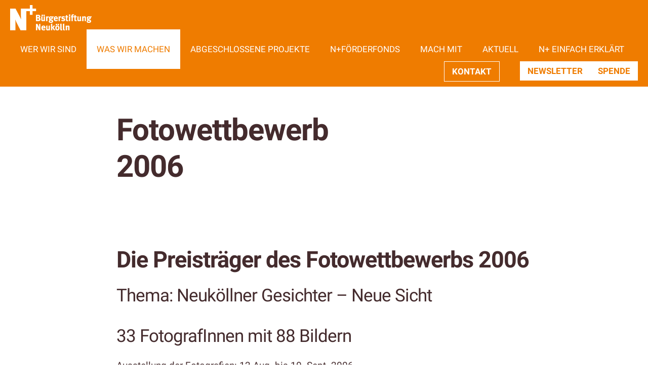

--- FILE ---
content_type: text/html; charset=UTF-8
request_url: https://www.neukoelln-plus.de/was-wir-machen/nfotowettbewerb-neukoelln/fotowettbewerb-2006/
body_size: 18432
content:
<!doctype html>
<html lang="de">
	<head>

		<meta charset="UTF-8">

		<meta name='robots' content='index, follow, max-image-preview:large, max-snippet:-1, max-video-preview:-1' />

	<!-- This site is optimized with the Yoast SEO plugin v26.7 - https://yoast.com/wordpress/plugins/seo/ -->
	<title>Fotowettbewerb 2006 - Bürgerstiftung Neukölln</title>
<style id="rocket-critical-css">.wp-block-buttons{box-sizing:border-box}.wp-block-group{box-sizing:border-box}ul{box-sizing:border-box}:root{--wp--preset--font-size--normal:16px;--wp--preset--font-size--huge:42px}html{font-family:sans-serif;-ms-text-size-adjust:100%;-webkit-text-size-adjust:100%}body{margin:0}figure,header,main{display:block}a{background-color:transparent}h1{font-size:2em;margin:0.67em 0}img{border:0}figure{margin:1em 40px}button,input{color:inherit;font:inherit;margin:0}button{overflow:visible}button{text-transform:none}button{-webkit-appearance:button}button::-moz-focus-inner,input::-moz-focus-inner{border:0;padding:0}input{line-height:normal}input[type="search"]{-webkit-appearance:textfield;-moz-box-sizing:content-box;-webkit-box-sizing:content-box;box-sizing:content-box}input[type="search"]::-webkit-search-cancel-button,input[type="search"]::-webkit-search-decoration{-webkit-appearance:none}.container{position:relative;width:100%;max-width:1080px;margin:0 auto;padding:0 20px;box-sizing:border-box}.columns{width:100%;float:left;box-sizing:border-box}@media (min-width:400px){.container{width:85%;padding:0}}@media (min-width:550px){.container{width:80%}.columns{margin-left:4%}.columns:first-child{margin-left:0}.twelve.columns{width:100%;margin-left:0}}html{font-size:62.5%}body{font-size:1.5em;line-height:1.6;font-weight:400;font-family:"Raleway","HelveticaNeue","Helvetica Neue",Helvetica,Arial,sans-serif;color:#222}h1{margin-top:0;margin-bottom:2rem;font-weight:800}h1{font-size:3.0rem;line-height:1.2;letter-spacing:-.1rem}@media (min-width:550px){h1{font-size:6rem}}p{margin-top:0}a{color:#1EAEDB}button{display:inline-block;height:38px;color:#555;text-align:center;font-size:25px;font-weight:600;line-height:38px;-letter-spacing:.1rem;text-transform:uppercase;text-decoration:none;white-space:nowrap;background-color:transparent;box-sizing:border-box;border:0;padding:0;position:relative;bottom:1px}input[type="search"]{height:38px;padding:6px 10px;background-color:#fff;border:0;border-bottom:1px solid #D1D1D1;box-shadow:none;box-sizing:border-box}input[type="search"]{-webkit-appearance:none;-moz-appearance:none;appearance:none}ul{list-style:disc outside;margin-left:20px}ul{padding-left:0;margin-top:0}ul ul{margin:1.5rem 0 1.5rem 3rem}li{margin-bottom:1rem}button{margin-bottom:1rem}input{margin-bottom:1.5rem!important}figure,p,ul,form{margin-bottom:2.5rem}.container:after,.row:after{content:"";display:table;clear:both}@font-face{font-display:swap;font-family:'Roboto';font-style:normal;font-weight:400;src:url(https://www.neukoelln-plus.de/wp-content/uploads/fonts/f39a6db1ac88979633182ec3641da46d/roboto-cyrillic-ext-v30-normal-400.woff2?c=1667158767) format('woff2');unicode-range:U+0460-052F,U+1C80-1C88,U+20B4,U+2DE0-2DFF,U+A640-A69F,U+FE2E-FE2F}@font-face{font-display:swap;font-family:'Roboto';font-style:normal;font-weight:400;src:url(https://www.neukoelln-plus.de/wp-content/uploads/fonts/f39a6db1ac88979633182ec3641da46d/roboto-cyrillic-v30-normal-400.woff2?c=1667158767) format('woff2');unicode-range:U+0301,U+0400-045F,U+0490-0491,U+04B0-04B1,U+2116}@font-face{font-display:swap;font-family:'Roboto';font-style:normal;font-weight:400;src:url(https://www.neukoelln-plus.de/wp-content/uploads/fonts/f39a6db1ac88979633182ec3641da46d/roboto-greek-ext-v30-normal-400.woff2?c=1667158767) format('woff2');unicode-range:U+1F00-1FFF}@font-face{font-display:swap;font-family:'Roboto';font-style:normal;font-weight:400;src:url(https://www.neukoelln-plus.de/wp-content/uploads/fonts/f39a6db1ac88979633182ec3641da46d/roboto-greek-v30-normal-400.woff2?c=1667158767) format('woff2');unicode-range:U+0370-03FF}@font-face{font-display:swap;font-family:'Roboto';font-style:normal;font-weight:400;src:url(https://www.neukoelln-plus.de/wp-content/uploads/fonts/f39a6db1ac88979633182ec3641da46d/roboto-vietnamese-v30-normal-400.woff2?c=1667158767) format('woff2');unicode-range:U+0102-0103,U+0110-0111,U+0128-0129,U+0168-0169,U+01A0-01A1,U+01AF-01B0,U+1EA0-1EF9,U+20AB}@font-face{font-display:swap;font-family:'Roboto';font-style:normal;font-weight:400;src:url(https://www.neukoelln-plus.de/wp-content/uploads/fonts/f39a6db1ac88979633182ec3641da46d/roboto-latin-ext-v30-normal-400.woff2?c=1667158768) format('woff2');unicode-range:U+0100-024F,U+0259,U+1E00-1EFF,U+2020,U+20A0-20AB,U+20AD-20CF,U+2113,U+2C60-2C7F,U+A720-A7FF}@font-face{font-display:swap;font-family:'Roboto';font-style:normal;font-weight:400;src:url(https://www.neukoelln-plus.de/wp-content/uploads/fonts/f39a6db1ac88979633182ec3641da46d/roboto-latin-v30-normal-400.woff2?c=1667158768) format('woff2');unicode-range:U+0000-00FF,U+0131,U+0152-0153,U+02BB-02BC,U+02C6,U+02DA,U+02DC,U+2000-206F,U+2074,U+20AC,U+2122,U+2191,U+2193,U+2212,U+2215,U+FEFF,U+FFFD}@font-face{font-display:swap;font-family:'Roboto';font-style:normal;font-weight:700;src:url(https://www.neukoelln-plus.de/wp-content/uploads/fonts/f39a6db1ac88979633182ec3641da46d/roboto-cyrillic-ext-v30-normal-700.woff2?c=1667158768) format('woff2');unicode-range:U+0460-052F,U+1C80-1C88,U+20B4,U+2DE0-2DFF,U+A640-A69F,U+FE2E-FE2F}@font-face{font-display:swap;font-family:'Roboto';font-style:normal;font-weight:700;src:url(https://www.neukoelln-plus.de/wp-content/uploads/fonts/f39a6db1ac88979633182ec3641da46d/roboto-cyrillic-v30-normal-700.woff2?c=1667158768) format('woff2');unicode-range:U+0301,U+0400-045F,U+0490-0491,U+04B0-04B1,U+2116}@font-face{font-display:swap;font-family:'Roboto';font-style:normal;font-weight:700;src:url(https://www.neukoelln-plus.de/wp-content/uploads/fonts/f39a6db1ac88979633182ec3641da46d/roboto-greek-ext-v30-normal-700.woff2?c=1667158768) format('woff2');unicode-range:U+1F00-1FFF}@font-face{font-display:swap;font-family:'Roboto';font-style:normal;font-weight:700;src:url(https://www.neukoelln-plus.de/wp-content/uploads/fonts/f39a6db1ac88979633182ec3641da46d/roboto-greek-v30-normal-700.woff2?c=1667158768) format('woff2');unicode-range:U+0370-03FF}@font-face{font-display:swap;font-family:'Roboto';font-style:normal;font-weight:700;src:url(https://www.neukoelln-plus.de/wp-content/uploads/fonts/f39a6db1ac88979633182ec3641da46d/roboto-vietnamese-v30-normal-700.woff2?c=1667158768) format('woff2');unicode-range:U+0102-0103,U+0110-0111,U+0128-0129,U+0168-0169,U+01A0-01A1,U+01AF-01B0,U+1EA0-1EF9,U+20AB}@font-face{font-display:swap;font-family:'Roboto';font-style:normal;font-weight:700;src:url(https://www.neukoelln-plus.de/wp-content/uploads/fonts/f39a6db1ac88979633182ec3641da46d/roboto-latin-ext-v30-normal-700.woff2?c=1667158768) format('woff2');unicode-range:U+0100-024F,U+0259,U+1E00-1EFF,U+2020,U+20A0-20AB,U+20AD-20CF,U+2113,U+2C60-2C7F,U+A720-A7FF}@font-face{font-display:swap;font-family:'Roboto';font-style:normal;font-weight:700;src:url(https://www.neukoelln-plus.de/wp-content/uploads/fonts/f39a6db1ac88979633182ec3641da46d/roboto-latin-v30-normal-700.woff2?c=1667158768) format('woff2');unicode-range:U+0000-00FF,U+0131,U+0152-0153,U+02BB-02BC,U+02C6,U+02DA,U+02DC,U+2000-206F,U+2074,U+20AC,U+2122,U+2191,U+2193,U+2212,U+2215,U+FEFF,U+FFFD}.vc_row:after,.vc_row:before{content:" ";display:table}.vc_row:after{clear:both}.vc_column_container{width:100%}.vc_row{margin-left:-15px;margin-right:-15px}.vc_col-sm-12{box-sizing:border-box;min-height:1px;padding-left:15px;padding-right:15px;position:relative}@media (min-width:768px){.vc_col-sm-12{float:left}.vc_col-sm-12{width:100%}}.wpb_text_column :last-child{margin-bottom:0}.wpb_content_element{margin-bottom:35px}.wpb-content-wrapper{border:none;display:block;margin:0;overflow:unset;padding:0}.vc_column-inner:after,.vc_column-inner:before{content:" ";display:table}.vc_column-inner:after{clear:both}.vc_column_container{padding-left:0;padding-right:0}.vc_column_container>.vc_column-inner{box-sizing:border-box;padding-left:15px;padding-right:15px;width:100%}.wpb_single_image img{height:auto;max-width:100%;vertical-align:top}.wpb_single_image .vc_single_image-wrapper{display:inline-block;max-width:100%;vertical-align:top}.wpb_single_image.vc_align_left{text-align:left}.wpb_single_image .vc_figure{display:inline-block;margin:0;max-width:100%;vertical-align:top}.fa.fa-close{--fa:"\f00d"}.fa{font-family:var(--fa-style-family,"Font Awesome 6 Free");font-weight:var(--fa-style,900)}.fa{-moz-osx-font-smoothing:grayscale;-webkit-font-smoothing:antialiased;display:var(--fa-display,inline-block);font-style:normal;font-variant:normal;line-height:1;text-rendering:auto}.fa:before{content:var(--fa)}.fa-bars{--fa:"\f0c9"}.fa-search{--fa:"\f002"}.fa-close{--fa:"\f00d"}:host,:root{--fa-style-family-brands:"Font Awesome 6 Brands";--fa-font-brands:normal 400 1em/1 "Font Awesome 6 Brands"}:host,:root{--fa-font-regular:normal 400 1em/1 "Font Awesome 6 Free"}:host,:root{--fa-style-family-classic:"Font Awesome 6 Free";--fa-font-solid:normal 900 1em/1 "Font Awesome 6 Free"}html{min-height:100%}body{font-family:Roboto;font-size:1.9em;line-height:1.7;position:relative;min-height:100vh;color:#442B2D;overflow-x:hidden;word-break:break-word}body img{max-width:100%;height:auto}a{color:#222}.motrig{display:none}.slideout-menu{display:none}.leftFloater{float:left}.rightFloater{float:right}header{background:#ef7c00;color:#fff;padding:10px 20px;position:fixed;width:calc(100% - 40px);z-index:10;text-transform:uppercase;font-size:1.7rem;line-height:1.7}header a{color:#fff;text-decoration:none}header .menuColumn ul{margin:0;padding:0;list-style:none}header .menuColumn ul li{margin:0;padding:0;float:left;position:relative}header .menuColumn ul:first-child ul li{border:1px solid #ef7c00;width:calc(100% - 2px)}header .menuColumn ul li a{margin:0;padding:29px 20px;text-decoration:none}header .menuColumn ul ul ul{position:absolute;top:-1px!important;left:calc(100% + 1px);white-space:nowrap}header .logoColumn{text-align:right}header .menuColumn{padding-top:15px}header .spende{background:#fff;color:#ef7c00;padding:5px 15px;font-weight:bold;display:block;margin-top:10px}header .searchForm{position:relative;float:left;width:calc(100% - 200px)}header .searchForm .closeThis{position:absolute;right:10px;top:3px;font-size:30px}header .searchForm input{border:0}header .leftFloater .leftFloater:not(:last-of-type){margin-right:25px}header .rightFloater .leftFloater:not(:last-of-type){margin-right:40px}header .top-main-menu ul{display:none}header .top-main-menu ul{position:fixed;top:78px;background:#ef7c00;min-width:150px}header .top-main-menu ul li{float:none;width:100%}header .top-main-menu ul li a{padding:15px 20px;display:block}header form{margin:0;width:calc(100% - 50px);position:relative}header form input,header form button{margin:0}header form input{width:calc(100% - 120px);position:absolute;top:-11px;height:77px!important;background:transparent!important;border:0;color:#fff}header form button{position:absolute;right:50px;top:8px;color:#fff}header p{margin:0}main{background:#fff;padding-top:150px;padding-bottom:50px}body.page main .container>h1{width:60%;margin-bottom:120px;-white-space:nowrap}main .thumbnailOrSlider{margin-bottom:50px}header .menuColumn ul ul ul>li>a{border-left:0!important;padding-left:15px!important}.container.halfContainer{width:90%;margin-right:0}.headerOfContent{-margin-top:50px}header .searchColumn-fake a.contactButton{border:1px solid #fff;padding:5px 15px;font-weight:bold;display:block;margin-top:10px}.wb-einfache-sprache-button{position:fixed;bottom:30px;left:30px}.wb-einfache-sprache-button img{width:100px;transform:scale(1)}@media (max-width:991px){.wb-einfache-sprache-button img{width:70px}}*,:after,:before{--brlbs-tw-border-spacing-x:0;--brlbs-tw-border-spacing-y:0;--brlbs-tw-translate-x:0;--brlbs-tw-translate-y:0;--brlbs-tw-rotate:0;--brlbs-tw-skew-x:0;--brlbs-tw-skew-y:0;--brlbs-tw-scale-x:1;--brlbs-tw-scale-y:1;--brlbs-tw-pan-x:;--brlbs-tw-pan-y:;--brlbs-tw-pinch-zoom:;--brlbs-tw-scroll-snap-strictness:proximity;--brlbs-tw-gradient-from-position:;--brlbs-tw-gradient-via-position:;--brlbs-tw-gradient-to-position:;--brlbs-tw-ordinal:;--brlbs-tw-slashed-zero:;--brlbs-tw-numeric-figure:;--brlbs-tw-numeric-spacing:;--brlbs-tw-numeric-fraction:;--brlbs-tw-ring-inset:;--brlbs-tw-ring-offset-width:0px;--brlbs-tw-ring-offset-color:#fff;--brlbs-tw-ring-color:rgba(59,130,246,.5);--brlbs-tw-ring-offset-shadow:0 0 #0000;--brlbs-tw-ring-shadow:0 0 #0000;--brlbs-tw-shadow:0 0 #0000;--brlbs-tw-shadow-colored:0 0 #0000;--brlbs-tw-blur:;--brlbs-tw-brightness:;--brlbs-tw-contrast:;--brlbs-tw-grayscale:;--brlbs-tw-hue-rotate:;--brlbs-tw-invert:;--brlbs-tw-saturate:;--brlbs-tw-sepia:;--brlbs-tw-drop-shadow:;--brlbs-tw-backdrop-blur:;--brlbs-tw-backdrop-brightness:;--brlbs-tw-backdrop-contrast:;--brlbs-tw-backdrop-grayscale:;--brlbs-tw-backdrop-hue-rotate:;--brlbs-tw-backdrop-invert:;--brlbs-tw-backdrop-opacity:;--brlbs-tw-backdrop-saturate:;--brlbs-tw-backdrop-sepia:;--brlbs-tw-contain-size:;--brlbs-tw-contain-layout:;--brlbs-tw-contain-paint:;--brlbs-tw-contain-style:}::backdrop{--brlbs-tw-border-spacing-x:0;--brlbs-tw-border-spacing-y:0;--brlbs-tw-translate-x:0;--brlbs-tw-translate-y:0;--brlbs-tw-rotate:0;--brlbs-tw-skew-x:0;--brlbs-tw-skew-y:0;--brlbs-tw-scale-x:1;--brlbs-tw-scale-y:1;--brlbs-tw-pan-x:;--brlbs-tw-pan-y:;--brlbs-tw-pinch-zoom:;--brlbs-tw-scroll-snap-strictness:proximity;--brlbs-tw-gradient-from-position:;--brlbs-tw-gradient-via-position:;--brlbs-tw-gradient-to-position:;--brlbs-tw-ordinal:;--brlbs-tw-slashed-zero:;--brlbs-tw-numeric-figure:;--brlbs-tw-numeric-spacing:;--brlbs-tw-numeric-fraction:;--brlbs-tw-ring-inset:;--brlbs-tw-ring-offset-width:0px;--brlbs-tw-ring-offset-color:#fff;--brlbs-tw-ring-color:rgba(59,130,246,.5);--brlbs-tw-ring-offset-shadow:0 0 #0000;--brlbs-tw-ring-shadow:0 0 #0000;--brlbs-tw-shadow:0 0 #0000;--brlbs-tw-shadow-colored:0 0 #0000;--brlbs-tw-blur:;--brlbs-tw-brightness:;--brlbs-tw-contrast:;--brlbs-tw-grayscale:;--brlbs-tw-hue-rotate:;--brlbs-tw-invert:;--brlbs-tw-saturate:;--brlbs-tw-sepia:;--brlbs-tw-drop-shadow:;--brlbs-tw-backdrop-blur:;--brlbs-tw-backdrop-brightness:;--brlbs-tw-backdrop-contrast:;--brlbs-tw-backdrop-grayscale:;--brlbs-tw-backdrop-hue-rotate:;--brlbs-tw-backdrop-invert:;--brlbs-tw-backdrop-opacity:;--brlbs-tw-backdrop-saturate:;--brlbs-tw-backdrop-sepia:;--brlbs-tw-contain-size:;--brlbs-tw-contain-layout:;--brlbs-tw-contain-paint:;--brlbs-tw-contain-style:}:root{--dialog-animation-delay:2s;--dialog-animation-duration:1s;--dialog-backdrop-background-color:#000;--dialog-background-color:#fff;--dialog-button-accept-all-color:#ef7c00;--dialog-button-accept-all-color-hover:#000000;--dialog-button-accept-all-text-color:#fff;--dialog-button-accept-all-text-color-hover:#fff;--dialog-button-accept-only-essential-color:#ef7c00;--dialog-button-accept-only-essential-color-hover:#000000;--dialog-button-accept-only-essential-text-color:#fff;--dialog-button-accept-only-essential-text-color-hover:#fff;--dialog-button-close-color:#ef7c00;--dialog-button-close-color-hover:#000000;--dialog-button-close-text-color:#fff;--dialog-button-close-text-color-hover:#fff;--dialog-button-preferences-color:#ef7c00;--dialog-button-preferences-color-hover:#000000;--dialog-button-preferences-text-color:#fff;--dialog-button-preferences-text-color-hover:#fff;--dialog-button-save-consent-color:#ef7c00;--dialog-button-save-consent-color-hover:#000000;--dialog-button-save-consent-text-color:#fff;--dialog-button-save-consent-text-color-hover:#fff;--dialog-button-selection-color:#000;--dialog-button-selection-color-hover:#262626;--dialog-button-selection-text-color:#fff;--dialog-button-selection-text-color-hover:#fff;--dialog-checkbox-background-color-active:#ef7c00;--dialog-checkbox-background-color-disabled:#e6e6e6;--dialog-checkbox-background-color-inactive:#fff;--dialog-checkbox-border-color-active:#000000;--dialog-checkbox-border-color-disabled:#e6e6e6;--dialog-checkbox-border-color-inactive:#a72828;--dialog-checkbox-check-mark-color-active:#fff;--dialog-checkbox-check-mark-color-disabled:#999;--dialog-card-background-color:#f7f7f7;--dialog-card-control-element-color:#ef7c00;--dialog-card-control-element-color-hover:#000000;--dialog-card-separator-color:#e5e5e5;--dialog-card-text-color:#555;--dialog-control-element-color:#ef7c00;--dialog-control-element-color-hover:#000000;--dialog-footer-background-color:#f5f5f5;--dialog-footer-text-color:#404040;--dialog-link-primary-color:#ef7c00;--dialog-link-primary-color-hover:#000000;--dialog-link-secondary-color:#404040;--dialog-link-secondary-color-hover:#3b82f6;--dialog-list-item-background-color-even:#fff;--dialog-list-item-background-color-odd:#fff;--dialog-list-item-text-color-even:#555;--dialog-list-item-text-color-odd:#555;--dialog-list-item-control-element-color:#262626;--dialog-list-item-control-element-color-hover:#262626;--dialog-list-item-control-element-separator-color:#262626;--dialog-list-item-separator-color:#e5e5e5;--dialog-search-bar-input-background-color:#fff;--dialog-search-bar-input-border-color-default:#ccc;--dialog-search-bar-input-border-color-focus:#ef7c00;--dialog-search-bar-input-text-color:#555;--dialog-separator-color:#e5e5e5;--dialog-switch-button-background-color-active:#ef7c00;--dialog-switch-button-background-color-inactive:#bdc1c8;--dialog-switch-button-color-active:#fff;--dialog-switch-button-color-inactive:#fff;--dialog-tab-bar-tab-background-color-active:#ef7c00;--dialog-tab-bar-tab-background-color-inactive:#fff;--dialog-tab-bar-tab-border-color-bottom-active:#000000;--dialog-tab-bar-tab-border-color-bottom-inactive:#e6e6e6;--dialog-tab-bar-tab-border-color-left-active:#ef7c00;--dialog-tab-bar-tab-border-color-left-inactive:#e6e6e6;--dialog-tab-bar-tab-border-color-right-active:#000000;--dialog-tab-bar-tab-border-color-right-inactive:#e6e6e6;--dialog-tab-bar-tab-border-color-top-active:#ef7c00;--dialog-tab-bar-tab-border-color-top-inactive:#e6e6e6;--dialog-tab-bar-tab-text-color-active:#fff;--dialog-tab-bar-tab-text-color-inactive:#555;--dialog-table-row-background-color-even:#fcfcfc;--dialog-table-row-background-color-odd:#fafafa;--dialog-table-row-text-color-even:#555;--dialog-table-row-text-color-odd:#555;--dialog-table-row-border-color:#e5e5e5;--dialog-text-color:#555;--dialog-font-family:inherit;--dialog-border-radius-bottom-left:4px;--dialog-border-radius-bottom-right:4px;--dialog-border-radius-top-left:4px;--dialog-border-radius-top-right:4px;--dialog-button-border-radius-bottom-left:4px;--dialog-button-border-radius-bottom-right:4px;--dialog-button-border-radius-top-left:4px;--dialog-button-border-radius-top-right:4px;--dialog-card-border-radius-bottom-left:4px;--dialog-card-border-radius-bottom-right:4px;--dialog-card-border-radius-top-left:4px;--dialog-card-border-radius-top-right:4px;--dialog-card-list-padding-medium-screen-bottom:24px;--dialog-card-list-padding-medium-screen-left:24px;--dialog-card-list-padding-medium-screen-right:24px;--dialog-card-list-padding-medium-screen-top:0px;--dialog-card-list-padding-small-screen-bottom:16px;--dialog-card-list-padding-small-screen-left:16px;--dialog-card-list-padding-small-screen-right:16px;--dialog-card-list-padding-small-screen-top:0px;--dialog-checkbox-border-radius-bottom-left:4px;--dialog-checkbox-border-radius-bottom-right:4px;--dialog-checkbox-border-radius-top-left:4px;--dialog-checkbox-border-radius-top-right:4px;--dialog-font-size:14px;--dialog-list-border-radius-bottom-left:4px;--dialog-list-border-radius-bottom-right:4px;--dialog-list-border-radius-top-left:4px;--dialog-list-border-radius-top-right:4px;--dialog-list-item-separator-width:1px;--dialog-list-padding-medium-screen-bottom:12px;--dialog-list-padding-medium-screen-left:12px;--dialog-list-padding-medium-screen-right:12px;--dialog-list-padding-medium-screen-top:12px;--dialog-list-padding-small-screen-bottom:8px;--dialog-list-padding-small-screen-left:8px;--dialog-list-padding-small-screen-right:8px;--dialog-list-padding-small-screen-top:8px;--dialog-search-bar-input-border-radius-bottom-left:4px;--dialog-search-bar-input-border-radius-bottom-right:4px;--dialog-search-bar-input-border-radius-top-left:4px;--dialog-search-bar-input-border-radius-top-right:4px;--dialog-search-bar-input-border-width-bottom:1px;--dialog-search-bar-input-border-width-left:1px;--dialog-search-bar-input-border-width-right:1px;--dialog-search-bar-input-border-width-top:1px;--dialog-tab-bar-tab-border-width-bottom-active:2px;--dialog-tab-bar-tab-border-width-left-active:0px;--dialog-tab-bar-tab-border-width-right-active:0px;--dialog-tab-bar-tab-border-width-top-active:0px;--dialog-tab-bar-tab-border-width-bottom-inactive:2px;--dialog-tab-bar-tab-border-width-left-inactive:0px;--dialog-tab-bar-tab-border-width-right-inactive:0px;--dialog-tab-bar-tab-border-width-top-inactive:0px;--dialog-tab-bar-tab-border-radius-bottom-left-active:0px;--dialog-tab-bar-tab-border-radius-bottom-right-active:0px;--dialog-tab-bar-tab-border-radius-top-left-active:4px;--dialog-tab-bar-tab-border-radius-top-right-active:4px;--dialog-tab-bar-tab-border-radius-bottom-left-inactive:0px;--dialog-tab-bar-tab-border-radius-bottom-right-inactive:0px;--dialog-tab-bar-tab-border-radius-top-left-inactive:4px;--dialog-tab-bar-tab-border-radius-top-right-inactive:4px;--dialog-table-border-radius-bottom-left:0px;--dialog-table-border-radius-bottom-right:0px;--dialog-table-border-radius-top-left:0px;--dialog-table-border-radius-top-right:0px;--dialog-table-cell-padding-bottom:8px;--dialog-table-cell-padding-left:8px;--dialog-table-cell-padding-right:8px;--dialog-table-cell-padding-top:8px;--dialog-backdrop-background-opacity:0.8}:root{--widget-position:bottom-left;--widget-color:#555}:root{--content-blocker-background-color:#fafafa;--content-blocker-button-color:#0063e3;--content-blocker-button-color-hover:#1a66ff;--content-blocker-button-text-color:#fff;--content-blocker-button-text-color-hover:#fff;--content-blocker-font-family:inherit;--content-blocker-link-color:#2563eb;--content-blocker-link-color-hover:#1e40af;--content-blocker-separator-color:#e5e5e5;--content-blocker-text-color:#555;--content-blocker-border-radius-top-left:4px;--content-blocker-border-radius-top-right:4px;--content-blocker-border-radius-bottom-left:4px;--content-blocker-border-radius-bottom-right:4px;--content-blocker-button-border-radius-top-left:4px;--content-blocker-button-border-radius-top-right:4px;--content-blocker-button-border-radius-bottom-left:4px;--content-blocker-button-border-radius-bottom-right:4px;--content-blocker-font-size:14px;--content-blocker-separator-width:1px;--content-blocker-background-opacity:0.85;--content-blocker-background:rgba(250, 250, 250 ,0.85)}.uc_circle_effect_team_member *{margin:0;padding:0;-webkit-box-sizing:border-box;-moz-box-sizing:border-box;box-sizing:border-box}</style><link rel="preload" data-rocket-preload as="image" href="https://www.neukoelln-plus.de/wp-content/uploads/2019/10/logo-weiss-transparent.png" fetchpriority="high">
	<link rel="canonical" href="https://www.neukoelln-plus.de/was-wir-machen/nfotowettbewerb-neukoelln/fotowettbewerb-2006/" />
	<meta property="og:locale" content="de_DE" />
	<meta property="og:type" content="article" />
	<meta property="og:title" content="Fotowettbewerb 2006 - Bürgerstiftung Neukölln" />
	<meta property="og:url" content="https://www.neukoelln-plus.de/was-wir-machen/nfotowettbewerb-neukoelln/fotowettbewerb-2006/" />
	<meta property="og:site_name" content="Bürgerstiftung Neukölln" />
	<meta property="article:modified_time" content="2022-06-17T12:00:26+00:00" />
	<meta name="twitter:card" content="summary_large_image" />
	<meta name="twitter:label1" content="Geschätzte Lesezeit" />
	<meta name="twitter:data1" content="1 Minute" />
	<script type="application/ld+json" class="yoast-schema-graph">{"@context":"https://schema.org","@graph":[{"@type":"WebPage","@id":"https://www.neukoelln-plus.de/was-wir-machen/nfotowettbewerb-neukoelln/fotowettbewerb-2006/","url":"https://www.neukoelln-plus.de/was-wir-machen/nfotowettbewerb-neukoelln/fotowettbewerb-2006/","name":"Fotowettbewerb 2006 - Bürgerstiftung Neukölln","isPartOf":{"@id":"https://www.neukoelln-plus.de/#website"},"datePublished":"2019-05-30T14:18:40+00:00","dateModified":"2022-06-17T12:00:26+00:00","breadcrumb":{"@id":"https://www.neukoelln-plus.de/was-wir-machen/nfotowettbewerb-neukoelln/fotowettbewerb-2006/#breadcrumb"},"inLanguage":"de","potentialAction":[{"@type":"ReadAction","target":["https://www.neukoelln-plus.de/was-wir-machen/nfotowettbewerb-neukoelln/fotowettbewerb-2006/"]}]},{"@type":"BreadcrumbList","@id":"https://www.neukoelln-plus.de/was-wir-machen/nfotowettbewerb-neukoelln/fotowettbewerb-2006/#breadcrumb","itemListElement":[{"@type":"ListItem","position":1,"name":"Was wir machen","item":"https://www.neukoelln-plus.de/was-wir-machen/"},{"@type":"ListItem","position":2,"name":"N+ Fotowettbewerb und Kalender","item":"https://www.neukoelln-plus.de/was-wir-machen/nfotowettbewerb-neukoelln/"},{"@type":"ListItem","position":3,"name":"Fotowettbewerb 2006"}]},{"@type":"WebSite","@id":"https://www.neukoelln-plus.de/#website","url":"https://www.neukoelln-plus.de/","name":"Bürgerstiftung Neukölln","description":"","publisher":{"@id":"https://www.neukoelln-plus.de/#organization"},"potentialAction":[{"@type":"SearchAction","target":{"@type":"EntryPoint","urlTemplate":"https://www.neukoelln-plus.de/?s={search_term_string}"},"query-input":{"@type":"PropertyValueSpecification","valueRequired":true,"valueName":"search_term_string"}}],"inLanguage":"de"},{"@type":"Organization","@id":"https://www.neukoelln-plus.de/#organization","name":"Bürgerstiftung Neukölln","url":"https://www.neukoelln-plus.de/","logo":{"@type":"ImageObject","inLanguage":"de","@id":"https://www.neukoelln-plus.de/#/schema/logo/image/","url":"https://www.neukoelln-plus.de/wp-content/uploads/2019/10/N_Logomit_schriftzug_orange.png","contentUrl":"https://www.neukoelln-plus.de/wp-content/uploads/2019/10/N_Logomit_schriftzug_orange.png","width":1140,"height":354,"caption":"Bürgerstiftung Neukölln"},"image":{"@id":"https://www.neukoelln-plus.de/#/schema/logo/image/"}}]}</script>
	<!-- / Yoast SEO plugin. -->


<link rel="alternate" type="application/rss+xml" title="Bürgerstiftung Neukölln &raquo; Feed" href="https://www.neukoelln-plus.de/feed/" />
<link rel="alternate" type="application/rss+xml" title="Bürgerstiftung Neukölln &raquo; Kommentar-Feed" href="https://www.neukoelln-plus.de/comments/feed/" />
<link rel="alternate" title="oEmbed (JSON)" type="application/json+oembed" href="https://www.neukoelln-plus.de/wp-json/oembed/1.0/embed?url=https%3A%2F%2Fwww.neukoelln-plus.de%2Fwas-wir-machen%2Fnfotowettbewerb-neukoelln%2Ffotowettbewerb-2006%2F" />
<link rel="alternate" title="oEmbed (XML)" type="text/xml+oembed" href="https://www.neukoelln-plus.de/wp-json/oembed/1.0/embed?url=https%3A%2F%2Fwww.neukoelln-plus.de%2Fwas-wir-machen%2Fnfotowettbewerb-neukoelln%2Ffotowettbewerb-2006%2F&#038;format=xml" />
<style id='wp-img-auto-sizes-contain-inline-css' type='text/css'>
img:is([sizes=auto i],[sizes^="auto," i]){contain-intrinsic-size:3000px 1500px}
/*# sourceURL=wp-img-auto-sizes-contain-inline-css */
</style>
<link data-minify="1" rel='preload'  href='https://www.neukoelln-plus.de/wp-content/cache/min/1/wp-content/plugins/newsletter2go/widget/styles.css?ver=1768743809' data-rocket-async="style" as="style" onload="this.onload=null;this.rel='stylesheet'" onerror="this.removeAttribute('data-rocket-async')"  type='text/css' media='all' />
<style id='wp-emoji-styles-inline-css' type='text/css'>

	img.wp-smiley, img.emoji {
		display: inline !important;
		border: none !important;
		box-shadow: none !important;
		height: 1em !important;
		width: 1em !important;
		margin: 0 0.07em !important;
		vertical-align: -0.1em !important;
		background: none !important;
		padding: 0 !important;
	}
/*# sourceURL=wp-emoji-styles-inline-css */
</style>
<link rel='preload'  href='https://www.neukoelln-plus.de/wp-includes/css/dist/block-library/style.min.css?ver=6.9' data-rocket-async="style" as="style" onload="this.onload=null;this.rel='stylesheet'" onerror="this.removeAttribute('data-rocket-async')"  type='text/css' media='all' />
<style id='wp-block-heading-inline-css' type='text/css'>
h1:where(.wp-block-heading).has-background,h2:where(.wp-block-heading).has-background,h3:where(.wp-block-heading).has-background,h4:where(.wp-block-heading).has-background,h5:where(.wp-block-heading).has-background,h6:where(.wp-block-heading).has-background{padding:1.25em 2.375em}h1.has-text-align-left[style*=writing-mode]:where([style*=vertical-lr]),h1.has-text-align-right[style*=writing-mode]:where([style*=vertical-rl]),h2.has-text-align-left[style*=writing-mode]:where([style*=vertical-lr]),h2.has-text-align-right[style*=writing-mode]:where([style*=vertical-rl]),h3.has-text-align-left[style*=writing-mode]:where([style*=vertical-lr]),h3.has-text-align-right[style*=writing-mode]:where([style*=vertical-rl]),h4.has-text-align-left[style*=writing-mode]:where([style*=vertical-lr]),h4.has-text-align-right[style*=writing-mode]:where([style*=vertical-rl]),h5.has-text-align-left[style*=writing-mode]:where([style*=vertical-lr]),h5.has-text-align-right[style*=writing-mode]:where([style*=vertical-rl]),h6.has-text-align-left[style*=writing-mode]:where([style*=vertical-lr]),h6.has-text-align-right[style*=writing-mode]:where([style*=vertical-rl]){rotate:180deg}
/*# sourceURL=https://www.neukoelln-plus.de/wp-includes/blocks/heading/style.min.css */
</style>
<style id='wp-block-buttons-inline-css' type='text/css'>
.wp-block-buttons{box-sizing:border-box}.wp-block-buttons.is-vertical{flex-direction:column}.wp-block-buttons.is-vertical>.wp-block-button:last-child{margin-bottom:0}.wp-block-buttons>.wp-block-button{display:inline-block;margin:0}.wp-block-buttons.is-content-justification-left{justify-content:flex-start}.wp-block-buttons.is-content-justification-left.is-vertical{align-items:flex-start}.wp-block-buttons.is-content-justification-center{justify-content:center}.wp-block-buttons.is-content-justification-center.is-vertical{align-items:center}.wp-block-buttons.is-content-justification-right{justify-content:flex-end}.wp-block-buttons.is-content-justification-right.is-vertical{align-items:flex-end}.wp-block-buttons.is-content-justification-space-between{justify-content:space-between}.wp-block-buttons.aligncenter{text-align:center}.wp-block-buttons:not(.is-content-justification-space-between,.is-content-justification-right,.is-content-justification-left,.is-content-justification-center) .wp-block-button.aligncenter{margin-left:auto;margin-right:auto;width:100%}.wp-block-buttons[style*=text-decoration] .wp-block-button,.wp-block-buttons[style*=text-decoration] .wp-block-button__link{text-decoration:inherit}.wp-block-buttons.has-custom-font-size .wp-block-button__link{font-size:inherit}.wp-block-buttons .wp-block-button__link{width:100%}.wp-block-button.aligncenter{text-align:center}
/*# sourceURL=https://www.neukoelln-plus.de/wp-includes/blocks/buttons/style.min.css */
</style>
<style id='wp-block-group-inline-css' type='text/css'>
.wp-block-group{box-sizing:border-box}:where(.wp-block-group.wp-block-group-is-layout-constrained){position:relative}
/*# sourceURL=https://www.neukoelln-plus.de/wp-includes/blocks/group/style.min.css */
</style>
<style id='global-styles-inline-css' type='text/css'>
:root{--wp--preset--aspect-ratio--square: 1;--wp--preset--aspect-ratio--4-3: 4/3;--wp--preset--aspect-ratio--3-4: 3/4;--wp--preset--aspect-ratio--3-2: 3/2;--wp--preset--aspect-ratio--2-3: 2/3;--wp--preset--aspect-ratio--16-9: 16/9;--wp--preset--aspect-ratio--9-16: 9/16;--wp--preset--color--black: #000000;--wp--preset--color--cyan-bluish-gray: #abb8c3;--wp--preset--color--white: #ffffff;--wp--preset--color--pale-pink: #f78da7;--wp--preset--color--vivid-red: #cf2e2e;--wp--preset--color--luminous-vivid-orange: #ff6900;--wp--preset--color--luminous-vivid-amber: #fcb900;--wp--preset--color--light-green-cyan: #7bdcb5;--wp--preset--color--vivid-green-cyan: #00d084;--wp--preset--color--pale-cyan-blue: #8ed1fc;--wp--preset--color--vivid-cyan-blue: #0693e3;--wp--preset--color--vivid-purple: #9b51e0;--wp--preset--gradient--vivid-cyan-blue-to-vivid-purple: linear-gradient(135deg,rgb(6,147,227) 0%,rgb(155,81,224) 100%);--wp--preset--gradient--light-green-cyan-to-vivid-green-cyan: linear-gradient(135deg,rgb(122,220,180) 0%,rgb(0,208,130) 100%);--wp--preset--gradient--luminous-vivid-amber-to-luminous-vivid-orange: linear-gradient(135deg,rgb(252,185,0) 0%,rgb(255,105,0) 100%);--wp--preset--gradient--luminous-vivid-orange-to-vivid-red: linear-gradient(135deg,rgb(255,105,0) 0%,rgb(207,46,46) 100%);--wp--preset--gradient--very-light-gray-to-cyan-bluish-gray: linear-gradient(135deg,rgb(238,238,238) 0%,rgb(169,184,195) 100%);--wp--preset--gradient--cool-to-warm-spectrum: linear-gradient(135deg,rgb(74,234,220) 0%,rgb(151,120,209) 20%,rgb(207,42,186) 40%,rgb(238,44,130) 60%,rgb(251,105,98) 80%,rgb(254,248,76) 100%);--wp--preset--gradient--blush-light-purple: linear-gradient(135deg,rgb(255,206,236) 0%,rgb(152,150,240) 100%);--wp--preset--gradient--blush-bordeaux: linear-gradient(135deg,rgb(254,205,165) 0%,rgb(254,45,45) 50%,rgb(107,0,62) 100%);--wp--preset--gradient--luminous-dusk: linear-gradient(135deg,rgb(255,203,112) 0%,rgb(199,81,192) 50%,rgb(65,88,208) 100%);--wp--preset--gradient--pale-ocean: linear-gradient(135deg,rgb(255,245,203) 0%,rgb(182,227,212) 50%,rgb(51,167,181) 100%);--wp--preset--gradient--electric-grass: linear-gradient(135deg,rgb(202,248,128) 0%,rgb(113,206,126) 100%);--wp--preset--gradient--midnight: linear-gradient(135deg,rgb(2,3,129) 0%,rgb(40,116,252) 100%);--wp--preset--font-size--small: 13px;--wp--preset--font-size--medium: 20px;--wp--preset--font-size--large: 36px;--wp--preset--font-size--x-large: 42px;--wp--preset--spacing--20: 0.44rem;--wp--preset--spacing--30: 0.67rem;--wp--preset--spacing--40: 1rem;--wp--preset--spacing--50: 1.5rem;--wp--preset--spacing--60: 2.25rem;--wp--preset--spacing--70: 3.38rem;--wp--preset--spacing--80: 5.06rem;--wp--preset--shadow--natural: 6px 6px 9px rgba(0, 0, 0, 0.2);--wp--preset--shadow--deep: 12px 12px 50px rgba(0, 0, 0, 0.4);--wp--preset--shadow--sharp: 6px 6px 0px rgba(0, 0, 0, 0.2);--wp--preset--shadow--outlined: 6px 6px 0px -3px rgb(255, 255, 255), 6px 6px rgb(0, 0, 0);--wp--preset--shadow--crisp: 6px 6px 0px rgb(0, 0, 0);}:where(.is-layout-flex){gap: 0.5em;}:where(.is-layout-grid){gap: 0.5em;}body .is-layout-flex{display: flex;}.is-layout-flex{flex-wrap: wrap;align-items: center;}.is-layout-flex > :is(*, div){margin: 0;}body .is-layout-grid{display: grid;}.is-layout-grid > :is(*, div){margin: 0;}:where(.wp-block-columns.is-layout-flex){gap: 2em;}:where(.wp-block-columns.is-layout-grid){gap: 2em;}:where(.wp-block-post-template.is-layout-flex){gap: 1.25em;}:where(.wp-block-post-template.is-layout-grid){gap: 1.25em;}.has-black-color{color: var(--wp--preset--color--black) !important;}.has-cyan-bluish-gray-color{color: var(--wp--preset--color--cyan-bluish-gray) !important;}.has-white-color{color: var(--wp--preset--color--white) !important;}.has-pale-pink-color{color: var(--wp--preset--color--pale-pink) !important;}.has-vivid-red-color{color: var(--wp--preset--color--vivid-red) !important;}.has-luminous-vivid-orange-color{color: var(--wp--preset--color--luminous-vivid-orange) !important;}.has-luminous-vivid-amber-color{color: var(--wp--preset--color--luminous-vivid-amber) !important;}.has-light-green-cyan-color{color: var(--wp--preset--color--light-green-cyan) !important;}.has-vivid-green-cyan-color{color: var(--wp--preset--color--vivid-green-cyan) !important;}.has-pale-cyan-blue-color{color: var(--wp--preset--color--pale-cyan-blue) !important;}.has-vivid-cyan-blue-color{color: var(--wp--preset--color--vivid-cyan-blue) !important;}.has-vivid-purple-color{color: var(--wp--preset--color--vivid-purple) !important;}.has-black-background-color{background-color: var(--wp--preset--color--black) !important;}.has-cyan-bluish-gray-background-color{background-color: var(--wp--preset--color--cyan-bluish-gray) !important;}.has-white-background-color{background-color: var(--wp--preset--color--white) !important;}.has-pale-pink-background-color{background-color: var(--wp--preset--color--pale-pink) !important;}.has-vivid-red-background-color{background-color: var(--wp--preset--color--vivid-red) !important;}.has-luminous-vivid-orange-background-color{background-color: var(--wp--preset--color--luminous-vivid-orange) !important;}.has-luminous-vivid-amber-background-color{background-color: var(--wp--preset--color--luminous-vivid-amber) !important;}.has-light-green-cyan-background-color{background-color: var(--wp--preset--color--light-green-cyan) !important;}.has-vivid-green-cyan-background-color{background-color: var(--wp--preset--color--vivid-green-cyan) !important;}.has-pale-cyan-blue-background-color{background-color: var(--wp--preset--color--pale-cyan-blue) !important;}.has-vivid-cyan-blue-background-color{background-color: var(--wp--preset--color--vivid-cyan-blue) !important;}.has-vivid-purple-background-color{background-color: var(--wp--preset--color--vivid-purple) !important;}.has-black-border-color{border-color: var(--wp--preset--color--black) !important;}.has-cyan-bluish-gray-border-color{border-color: var(--wp--preset--color--cyan-bluish-gray) !important;}.has-white-border-color{border-color: var(--wp--preset--color--white) !important;}.has-pale-pink-border-color{border-color: var(--wp--preset--color--pale-pink) !important;}.has-vivid-red-border-color{border-color: var(--wp--preset--color--vivid-red) !important;}.has-luminous-vivid-orange-border-color{border-color: var(--wp--preset--color--luminous-vivid-orange) !important;}.has-luminous-vivid-amber-border-color{border-color: var(--wp--preset--color--luminous-vivid-amber) !important;}.has-light-green-cyan-border-color{border-color: var(--wp--preset--color--light-green-cyan) !important;}.has-vivid-green-cyan-border-color{border-color: var(--wp--preset--color--vivid-green-cyan) !important;}.has-pale-cyan-blue-border-color{border-color: var(--wp--preset--color--pale-cyan-blue) !important;}.has-vivid-cyan-blue-border-color{border-color: var(--wp--preset--color--vivid-cyan-blue) !important;}.has-vivid-purple-border-color{border-color: var(--wp--preset--color--vivid-purple) !important;}.has-vivid-cyan-blue-to-vivid-purple-gradient-background{background: var(--wp--preset--gradient--vivid-cyan-blue-to-vivid-purple) !important;}.has-light-green-cyan-to-vivid-green-cyan-gradient-background{background: var(--wp--preset--gradient--light-green-cyan-to-vivid-green-cyan) !important;}.has-luminous-vivid-amber-to-luminous-vivid-orange-gradient-background{background: var(--wp--preset--gradient--luminous-vivid-amber-to-luminous-vivid-orange) !important;}.has-luminous-vivid-orange-to-vivid-red-gradient-background{background: var(--wp--preset--gradient--luminous-vivid-orange-to-vivid-red) !important;}.has-very-light-gray-to-cyan-bluish-gray-gradient-background{background: var(--wp--preset--gradient--very-light-gray-to-cyan-bluish-gray) !important;}.has-cool-to-warm-spectrum-gradient-background{background: var(--wp--preset--gradient--cool-to-warm-spectrum) !important;}.has-blush-light-purple-gradient-background{background: var(--wp--preset--gradient--blush-light-purple) !important;}.has-blush-bordeaux-gradient-background{background: var(--wp--preset--gradient--blush-bordeaux) !important;}.has-luminous-dusk-gradient-background{background: var(--wp--preset--gradient--luminous-dusk) !important;}.has-pale-ocean-gradient-background{background: var(--wp--preset--gradient--pale-ocean) !important;}.has-electric-grass-gradient-background{background: var(--wp--preset--gradient--electric-grass) !important;}.has-midnight-gradient-background{background: var(--wp--preset--gradient--midnight) !important;}.has-small-font-size{font-size: var(--wp--preset--font-size--small) !important;}.has-medium-font-size{font-size: var(--wp--preset--font-size--medium) !important;}.has-large-font-size{font-size: var(--wp--preset--font-size--large) !important;}.has-x-large-font-size{font-size: var(--wp--preset--font-size--x-large) !important;}
/*# sourceURL=global-styles-inline-css */
</style>
<style id='core-block-supports-inline-css' type='text/css'>
.wp-container-core-group-is-layout-ad2f72ca{flex-wrap:nowrap;}
/*# sourceURL=core-block-supports-inline-css */
</style>

<style id='classic-theme-styles-inline-css' type='text/css'>
/*! This file is auto-generated */
.wp-block-button__link{color:#fff;background-color:#32373c;border-radius:9999px;box-shadow:none;text-decoration:none;padding:calc(.667em + 2px) calc(1.333em + 2px);font-size:1.125em}.wp-block-file__button{background:#32373c;color:#fff;text-decoration:none}
/*# sourceURL=/wp-includes/css/classic-themes.min.css */
</style>
<link data-minify="1" rel='preload'  href='https://www.neukoelln-plus.de/wp-content/cache/min/1/wp-content/themes/wbtheme/style.css?ver=1768743809' data-rocket-async="style" as="style" onload="this.onload=null;this.rel='stylesheet'" onerror="this.removeAttribute('data-rocket-async')"  type='text/css' media='all' />
<link data-minify="1" rel='preload'  href='https://www.neukoelln-plus.de/wp-content/cache/min/1/wp-content/uploads/fonts/f39a6db1ac88979633182ec3641da46d/font.css?ver=1768743809' data-rocket-async="style" as="style" onload="this.onload=null;this.rel='stylesheet'" onerror="this.removeAttribute('data-rocket-async')"  type='text/css' media='all' />
<link data-minify="1" rel='preload'  href='https://www.neukoelln-plus.de/wp-content/cache/min/1/wp-content/plugins/js_composer/assets/css/js_composer.min.css?ver=1768743809' data-rocket-async="style" as="style" onload="this.onload=null;this.rel='stylesheet'" onerror="this.removeAttribute('data-rocket-async')"  type='text/css' media='all' />
<link rel='preload'  href='https://www.neukoelln-plus.de/wp-content/plugins/js_composer/assets/lib/vendor/dist/@fortawesome/fontawesome-free/css/v4-shims.min.css?ver=8.7.2' data-rocket-async="style" as="style" onload="this.onload=null;this.rel='stylesheet'" onerror="this.removeAttribute('data-rocket-async')"  type='text/css' media='all' />
<link data-minify="1" rel='preload'  href='https://www.neukoelln-plus.de/wp-content/cache/min/1/wp-content/plugins/js_composer/assets/lib/vendor/dist/@fortawesome/fontawesome-free/css/all.min.css?ver=1768743809' data-rocket-async="style" as="style" onload="this.onload=null;this.rel='stylesheet'" onerror="this.removeAttribute('data-rocket-async')"  type='text/css' media='all' />
<link data-minify="1" rel='preload'  href='https://www.neukoelln-plus.de/wp-content/cache/min/1/wp-content/themes/wbtheme/assets/css/mainstyle.css?ver=1768743809' data-rocket-async="style" as="style" onload="this.onload=null;this.rel='stylesheet'" onerror="this.removeAttribute('data-rocket-async')"  type='text/css' media='all' />
<link data-minify="1" rel='preload'  href='https://www.neukoelln-plus.de/wp-content/cache/min/1/wp-content/themes/wbtheme/assets/css/mobile.css?ver=1768743809' data-rocket-async="style" as="style" onload="this.onload=null;this.rel='stylesheet'" onerror="this.removeAttribute('data-rocket-async')"  type='text/css' media='all' />
<link data-minify="1" rel='preload'  href='https://www.neukoelln-plus.de/wp-content/cache/min/1/wp-content/themes/wbtheme/assets/css/custom.css?ver=1768743809' data-rocket-async="style" as="style" onload="this.onload=null;this.rel='stylesheet'" onerror="this.removeAttribute('data-rocket-async')"  type='text/css' media='all' />
<link data-minify="1" rel='preload'  href='https://www.neukoelln-plus.de/wp-content/cache/min/1/wp-content/cache/borlabs-cookie/1/borlabs-cookie-1-de.css?ver=1768743809' data-rocket-async="style" as="style" onload="this.onload=null;this.rel='stylesheet'" onerror="this.removeAttribute('data-rocket-async')"  type='text/css' media='all' />
<link data-minify="1" rel='preload'  href='https://www.neukoelln-plus.de/wp-content/cache/min/1/wp-content/plugins/mailin/css/mailin-front.css?ver=1768743809' data-rocket-async="style" as="style" onload="this.onload=null;this.rel='stylesheet'" onerror="this.removeAttribute('data-rocket-async')"  type='text/css' media='all' />
<style id='rocket-lazyload-inline-css' type='text/css'>
.rll-youtube-player{position:relative;padding-bottom:56.23%;height:0;overflow:hidden;max-width:100%;}.rll-youtube-player:focus-within{outline: 2px solid currentColor;outline-offset: 5px;}.rll-youtube-player iframe{position:absolute;top:0;left:0;width:100%;height:100%;z-index:100;background:0 0}.rll-youtube-player img{bottom:0;display:block;left:0;margin:auto;max-width:100%;width:100%;position:absolute;right:0;top:0;border:none;height:auto;-webkit-transition:.4s all;-moz-transition:.4s all;transition:.4s all}.rll-youtube-player img:hover{-webkit-filter:brightness(75%)}.rll-youtube-player .play{height:100%;width:100%;left:0;top:0;position:absolute;background:url(https://www.neukoelln-plus.de/wp-content/plugins/wp-rocket/assets/img/youtube.png) no-repeat center;background-color: transparent !important;cursor:pointer;border:none;}
/*# sourceURL=rocket-lazyload-inline-css */
</style>
<script type="text/javascript" src="https://www.neukoelln-plus.de/wp-includes/js/jquery/jquery.min.js?ver=3.7.1" id="jquery-core-js"></script>
<script type="text/javascript" src="https://www.neukoelln-plus.de/wp-includes/js/jquery/jquery-migrate.min.js?ver=3.4.1" id="jquery-migrate-js"></script>







<script data-no-optimize="1" data-no-minify="1" data-cfasync="false" type="text/javascript" src="https://www.neukoelln-plus.de/wp-content/cache/borlabs-cookie/1/borlabs-cookie-config-de.json.js?ver=3.3.23-101" id="borlabs-cookie-config-js" data-rocket-defer defer></script>
<script data-no-optimize="1" data-no-minify="1" data-cfasync="false" type="text/javascript" src="https://www.neukoelln-plus.de/wp-content/plugins/borlabs-cookie/assets/javascript/borlabs-cookie-prioritize.min.js?ver=3.3.23" id="borlabs-cookie-prioritize-js" data-rocket-defer defer></script>
<script type="text/javascript" id="sib-front-js-js-extra">
/* <![CDATA[ */
var sibErrMsg = {"invalidMail":"Please fill out valid email address","requiredField":"Please fill out required fields","invalidDateFormat":"Please fill out valid date format","invalidSMSFormat":"Please fill out valid phone number"};
var ajax_sib_front_object = {"ajax_url":"https://www.neukoelln-plus.de/wp-admin/admin-ajax.php","ajax_nonce":"423df3c119","flag_url":"https://www.neukoelln-plus.de/wp-content/plugins/mailin/img/flags/"};
//# sourceURL=sib-front-js-js-extra
/* ]]> */
</script>

<link rel="https://api.w.org/" href="https://www.neukoelln-plus.de/wp-json/" /><link rel="alternate" title="JSON" type="application/json" href="https://www.neukoelln-plus.de/wp-json/wp/v2/pages/400" /><link rel="EditURI" type="application/rsd+xml" title="RSD" href="https://www.neukoelln-plus.de/xmlrpc.php?rsd" />
<meta name="generator" content="WordPress 6.9" />
<link rel='shortlink' href='https://www.neukoelln-plus.de/?p=400' />
<link rel="apple-touch-icon" sizes="180x180" href="/wp-content/uploads/fbrfg/apple-touch-icon.png">
<link rel="icon" type="image/png" sizes="32x32" href="/wp-content/uploads/fbrfg/favicon-32x32.png">
<link rel="icon" type="image/png" sizes="16x16" href="/wp-content/uploads/fbrfg/favicon-16x16.png">
<link rel="manifest" href="/wp-content/uploads/fbrfg/site.webmanifest">
<link rel="shortcut icon" href="/wp-content/uploads/fbrfg/favicon.ico">
<meta name="msapplication-TileColor" content="#da532c">
<meta name="msapplication-config" content="/wp-content/uploads/fbrfg/browserconfig.xml">
<meta name="theme-color" content="#ffffff"><meta name="generator" content="Powered by WPBakery Page Builder - drag and drop page builder for WordPress."/>
<meta name="generator" content="Powered by Slider Revolution 6.6.14 - responsive, Mobile-Friendly Slider Plugin for WordPress with comfortable drag and drop interface." />
<script>function setREVStartSize(e){
			//window.requestAnimationFrame(function() {
				window.RSIW = window.RSIW===undefined ? window.innerWidth : window.RSIW;
				window.RSIH = window.RSIH===undefined ? window.innerHeight : window.RSIH;
				try {
					var pw = document.getElementById(e.c).parentNode.offsetWidth,
						newh;
					pw = pw===0 || isNaN(pw) || (e.l=="fullwidth" || e.layout=="fullwidth") ? window.RSIW : pw;
					e.tabw = e.tabw===undefined ? 0 : parseInt(e.tabw);
					e.thumbw = e.thumbw===undefined ? 0 : parseInt(e.thumbw);
					e.tabh = e.tabh===undefined ? 0 : parseInt(e.tabh);
					e.thumbh = e.thumbh===undefined ? 0 : parseInt(e.thumbh);
					e.tabhide = e.tabhide===undefined ? 0 : parseInt(e.tabhide);
					e.thumbhide = e.thumbhide===undefined ? 0 : parseInt(e.thumbhide);
					e.mh = e.mh===undefined || e.mh=="" || e.mh==="auto" ? 0 : parseInt(e.mh,0);
					if(e.layout==="fullscreen" || e.l==="fullscreen")
						newh = Math.max(e.mh,window.RSIH);
					else{
						e.gw = Array.isArray(e.gw) ? e.gw : [e.gw];
						for (var i in e.rl) if (e.gw[i]===undefined || e.gw[i]===0) e.gw[i] = e.gw[i-1];
						e.gh = e.el===undefined || e.el==="" || (Array.isArray(e.el) && e.el.length==0)? e.gh : e.el;
						e.gh = Array.isArray(e.gh) ? e.gh : [e.gh];
						for (var i in e.rl) if (e.gh[i]===undefined || e.gh[i]===0) e.gh[i] = e.gh[i-1];
											
						var nl = new Array(e.rl.length),
							ix = 0,
							sl;
						e.tabw = e.tabhide>=pw ? 0 : e.tabw;
						e.thumbw = e.thumbhide>=pw ? 0 : e.thumbw;
						e.tabh = e.tabhide>=pw ? 0 : e.tabh;
						e.thumbh = e.thumbhide>=pw ? 0 : e.thumbh;
						for (var i in e.rl) nl[i] = e.rl[i]<window.RSIW ? 0 : e.rl[i];
						sl = nl[0];
						for (var i in nl) if (sl>nl[i] && nl[i]>0) { sl = nl[i]; ix=i;}
						var m = pw>(e.gw[ix]+e.tabw+e.thumbw) ? 1 : (pw-(e.tabw+e.thumbw)) / (e.gw[ix]);
						newh =  (e.gh[ix] * m) + (e.tabh + e.thumbh);
					}
					var el = document.getElementById(e.c);
					if (el!==null && el) el.style.height = newh+"px";
					el = document.getElementById(e.c+"_wrapper");
					if (el!==null && el) {
						el.style.height = newh+"px";
						el.style.display = "block";
					}
				} catch(e){
					console.log("Failure at Presize of Slider:" + e)
				}
			//});
		  };</script>
<noscript><style> .wpb_animate_when_almost_visible { opacity: 1; }</style></noscript><noscript><style id="rocket-lazyload-nojs-css">.rll-youtube-player, [data-lazy-src]{display:none !important;}</style></noscript><script>
/*! loadCSS rel=preload polyfill. [c]2017 Filament Group, Inc. MIT License */
(function(w){"use strict";if(!w.loadCSS){w.loadCSS=function(){}}
var rp=loadCSS.relpreload={};rp.support=(function(){var ret;try{ret=w.document.createElement("link").relList.supports("preload")}catch(e){ret=!1}
return function(){return ret}})();rp.bindMediaToggle=function(link){var finalMedia=link.media||"all";function enableStylesheet(){link.media=finalMedia}
if(link.addEventListener){link.addEventListener("load",enableStylesheet)}else if(link.attachEvent){link.attachEvent("onload",enableStylesheet)}
setTimeout(function(){link.rel="stylesheet";link.media="only x"});setTimeout(enableStylesheet,3000)};rp.poly=function(){if(rp.support()){return}
var links=w.document.getElementsByTagName("link");for(var i=0;i<links.length;i++){var link=links[i];if(link.rel==="preload"&&link.getAttribute("as")==="style"&&!link.getAttribute("data-loadcss")){link.setAttribute("data-loadcss",!0);rp.bindMediaToggle(link)}}};if(!rp.support()){rp.poly();var run=w.setInterval(rp.poly,500);if(w.addEventListener){w.addEventListener("load",function(){rp.poly();w.clearInterval(run)})}else if(w.attachEvent){w.attachEvent("onload",function(){rp.poly();w.clearInterval(run)})}}
if(typeof exports!=="undefined"){exports.loadCSS=loadCSS}
else{w.loadCSS=loadCSS}}(typeof global!=="undefined"?global:this))
</script>
		<meta name="viewport" content="width=device-width, initial-scale=1.0, maximum-scale=1.0, user-scalable=no" />

	<link data-minify="1" rel='preload'  href='https://www.neukoelln-plus.de/wp-content/cache/min/1/wp-content/plugins/revslider/public/assets/css/rs6.css?ver=1768743809' data-rocket-async="style" as="style" onload="this.onload=null;this.rel='stylesheet'" onerror="this.removeAttribute('data-rocket-async')"  type='text/css' media='all' />
<style id='rs-plugin-settings-inline-css' type='text/css'>
#rs-demo-id {}
/*# sourceURL=rs-plugin-settings-inline-css */
</style>
<meta name="generator" content="WP Rocket 3.20.3" data-wpr-features="wpr_defer_js wpr_minify_concatenate_js wpr_async_css wpr_lazyload_images wpr_lazyload_iframes wpr_oci wpr_minify_css wpr_desktop" /></head>

	<body class="wp-singular page-template-default page page-id-400 page-child parent-pageid-4986 wp-custom-logo wp-theme-wbtheme wpb-js-composer js-comp-ver-8.7.2 vc_responsive">

		<header >
			<div  class="motrig"><i class="fa fa-bars"></i></div>
			<div  class="row">
				<div  class="leftFloater">
					<div class="logoColumn leftFloater">
						<a href="https://www.neukoelln-plus.de/" class="custom-logo-link" rel="home"><img fetchpriority="high" width="161" height="50" src="https://www.neukoelln-plus.de/wp-content/uploads/2019/10/logo-weiss-transparent.png" class="custom-logo" alt="Bürgerstiftung Neukölln" decoding="async" /></a>					</div>

					<div class="menuColumn leftFloater toggleHide">
						<div  class="menu-hauptmenue-container"><ul id="top-main-menu" class="top-main-menu"><li id="menu-item-3497" class="menu-item menu-item-type-post_type menu-item-object-page menu-item-has-children menu-item-3497"><a href="https://www.neukoelln-plus.de/wer-wir-sind/">Wer wir sind</a>
<ul class="sub-menu">
	<li id="menu-item-5518" class="menu-item menu-item-type-post_type menu-item-object-page menu-item-5518"><a href="https://www.neukoelln-plus.de/wer-wir-sind/die-stiftung/">Die Stiftung</a></li>
	<li id="menu-item-3508" class="menu-item menu-item-type-post_type menu-item-object-page menu-item-3508"><a href="https://www.neukoelln-plus.de/wer-wir-sind/vorstand-und-team/">Team und Vorstand</a></li>
	<li id="menu-item-9631" class="menu-item menu-item-type-post_type menu-item-object-page menu-item-9631"><a href="https://www.neukoelln-plus.de/wer-wir-sind/stifterinnen/">Stifterschaft</a></li>
	<li id="menu-item-4794" class="menu-item menu-item-type-post_type menu-item-object-page menu-item-4794"><a href="https://www.neukoelln-plus.de/transparenz/">Transparenz</a></li>
	<li id="menu-item-4783" class="menu-item menu-item-type-post_type menu-item-object-page menu-item-4783"><a href="https://www.neukoelln-plus.de/presse/">Presse</a></li>
	<li id="menu-item-7528" class="menu-item menu-item-type-post_type menu-item-object-page menu-item-7528"><a href="https://www.neukoelln-plus.de/jobs/">Jobs</a></li>
</ul>
</li>
<li id="menu-item-8622" class="menu-item menu-item-type-post_type menu-item-object-page current-page-ancestor menu-item-has-children menu-item-8622"><a href="https://www.neukoelln-plus.de/was-wir-machen/">Was wir machen</a>
<ul class="sub-menu">
	<li id="menu-item-3006" class="menu-item menu-item-type-post_type menu-item-object-page menu-item-has-children menu-item-3006"><a href="https://www.neukoelln-plus.de/was-wir-machen/kinder-und-jugendliche/neukoellner-talente-patenschaften/">Neuköllner Talente</a>
	<ul class="sub-menu">
		<li id="menu-item-5787" class="menu-item menu-item-type-post_type menu-item-object-page menu-item-5787"><a href="https://www.neukoelln-plus.de/was-wir-machen/kinder-und-jugendliche/neukoellner-talente-patenschaften/unterstuetzer/">Wer uns unterstützt</a></li>
		<li id="menu-item-5805" class="menu-item menu-item-type-post_type menu-item-object-page menu-item-5805"><a href="https://www.neukoelln-plus.de/was-wir-machen/kinder-und-jugendliche/neukoellner-talente-patenschaften/haeufig-gestellte-fragen/">Häufige Fragen (FAQ)</a></li>
		<li id="menu-item-5810" class="menu-item menu-item-type-post_type menu-item-object-page menu-item-5810"><a href="https://www.neukoelln-plus.de/was-wir-machen/kinder-und-jugendliche/neukoellner-talente-patenschaften/jahresberichte/">Jahresberichte</a></li>
	</ul>
</li>
	<li id="menu-item-3281" class="menu-item menu-item-type-post_type menu-item-object-page menu-item-has-children menu-item-3281"><a href="https://www.neukoelln-plus.de/was-wir-machen/kinder-und-jugendliche/mentoringprojekt/">Mentoringprojekt Neukölln</a>
	<ul class="sub-menu">
		<li id="menu-item-8160" class="menu-item menu-item-type-post_type menu-item-object-page menu-item-8160"><a href="https://www.neukoelln-plus.de/was-wir-machen/kinder-und-jugendliche/mentoringprojekt/haeufige-fragen-faq/">Häufige Fragen – FAQ</a></li>
		<li id="menu-item-8172" class="menu-item menu-item-type-post_type menu-item-object-page menu-item-8172"><a href="https://www.neukoelln-plus.de/was-wir-machen/kinder-und-jugendliche/mentoringprojekt/wer-uns-unterstuetzt/">Wer uns unterstützt</a></li>
		<li id="menu-item-8176" class="menu-item menu-item-type-post_type menu-item-object-page menu-item-8176"><a href="https://www.neukoelln-plus.de/was-wir-machen/kinder-und-jugendliche/mentoringprojekt/stimmen-aus-dem-projekt/">Stimmen aus dem Projekt</a></li>
		<li id="menu-item-9378" class="menu-item menu-item-type-post_type menu-item-object-page menu-item-9378"><a href="https://www.neukoelln-plus.de/was-wir-machen/kinder-und-jugendliche/mentoringprojekt/jahresberichte-2/">Jahresberichte Mentoring</a></li>
	</ul>
</li>
	<li id="menu-item-5009" class="menu-item menu-item-type-post_type menu-item-object-page menu-item-5009"><a href="https://www.neukoelln-plus.de/was-wir-machen/ntroedelmarkt/">N+ Trödelmarkt</a></li>
	<li id="menu-item-10580" class="menu-item menu-item-type-post_type menu-item-object-page menu-item-10580"><a href="https://www.neukoelln-plus.de/was-wir-machen/leicht-gemacht-beteiligung-fuer-gering-literalisierte-erwachsene-2-2-2-2/">Leicht gemacht</a></li>
	<li id="menu-item-5006" class="menu-item menu-item-type-post_type menu-item-object-page current-page-ancestor menu-item-has-children menu-item-5006"><a href="https://www.neukoelln-plus.de/was-wir-machen/nfotowettbewerb-neukoelln/">N+ Fotowettbewerb und Kalender</a>
	<ul class="sub-menu">
		<li id="menu-item-9804" class="menu-item menu-item-type-post_type menu-item-object-page menu-item-9804"><a href="https://www.neukoelln-plus.de/was-wir-machen/nfotowettbewerb-neukoelln/fotowettbewerb-2026/">Fotowettbewerb 2026</a></li>
		<li id="menu-item-6226" class="menu-item menu-item-type-post_type menu-item-object-page menu-item-6226"><a href="https://www.neukoelln-plus.de/was-wir-machen/nfotowettbewerb-neukoelln/n-fotokalender/">N+ Fotokalender</a></li>
	</ul>
</li>
	<li id="menu-item-11098" class="menu-item menu-item-type-post_type menu-item-object-page menu-item-11098"><a href="https://www.neukoelln-plus.de/was-wir-machen/wenn-ich-koenigin-waere/">Wenn ich König*in wäre …</a></li>
	<li id="menu-item-5005" class="menu-item menu-item-type-post_type menu-item-object-page menu-item-5005"><a href="https://www.neukoelln-plus.de/was-wir-machen/chor/">Chor</a></li>
</ul>
</li>
<li id="menu-item-8301" class="menu-item menu-item-type-post_type menu-item-object-page menu-item-has-children menu-item-8301"><a href="https://www.neukoelln-plus.de/was-wir-machen/abgeschlossene-und-ruhende-projekte/">Abgeschlossene Projekte</a>
<ul class="sub-menu">
	<li id="menu-item-12220" class="menu-item menu-item-type-post_type menu-item-object-page menu-item-12220"><a href="https://www.neukoelln-plus.de/was-wir-machen/mitmach-laden-anlaufstelle-fuer-buergerinnenbeteiligung-neukoelln/">Mitmach-Laden</a></li>
	<li id="menu-item-9299" class="menu-item menu-item-type-post_type menu-item-object-page menu-item-9299"><a href="https://www.neukoelln-plus.de/was-wir-machen/kinder-und-jugendliche/aufgehts-neukoelln/">AUFgeht’s Neukölln</a></li>
	<li id="menu-item-5004" class="menu-item menu-item-type-post_type menu-item-object-page menu-item-5004"><a href="https://www.neukoelln-plus.de/was-wir-machen/abgeschlossene-und-ruhende-projekte/fach-und-beratungsstelle-nez/">Fach- und Beratungsstelle NEZ</a></li>
	<li id="menu-item-5007" class="menu-item menu-item-type-post_type menu-item-object-page menu-item-5007"><a href="https://www.neukoelln-plus.de/was-wir-machen/abgeschlossene-und-ruhende-projekte/schuelercoaching/">Schüler-Coaching</a></li>
	<li id="menu-item-6156" class="menu-item menu-item-type-post_type menu-item-object-page menu-item-6156"><a href="https://www.neukoelln-plus.de/was-wir-machen/abgeschlossene-und-ruhende-projekte/schuelermentoring/">Schüler-Mentoring Neukölln</a></li>
	<li id="menu-item-5001" class="menu-item menu-item-type-post_type menu-item-object-page menu-item-5001"><a href="https://www.neukoelln-plus.de/was-wir-machen/abgeschlossene-und-ruhende-projekte/fokus-neukoelln/">Fokus Neukölln</a></li>
	<li id="menu-item-8822" class="menu-item menu-item-type-post_type menu-item-object-page menu-item-8822"><a href="https://www.neukoelln-plus.de/was-wir-machen/abgeschlossene-und-ruhende-projekte/bizim-berlin/">BİZİM BERLİN 89/90 – Kooperation mit dem Stadtmuseum (2018)</a></li>
	<li id="menu-item-5010" class="menu-item menu-item-type-post_type menu-item-object-page menu-item-5010"><a href="https://www.neukoelln-plus.de/was-wir-machen/abgeschlossene-und-ruhende-projekte/buergerpreis/">Neuköllner Bürgerpreis</a></li>
	<li id="menu-item-5002" class="menu-item menu-item-type-post_type menu-item-object-page menu-item-5002"><a href="https://www.neukoelln-plus.de/was-wir-machen/nwerkstatt/">N+ Werkstatt</a></li>
</ul>
</li>
<li id="menu-item-3280" class="menu-item menu-item-type-post_type menu-item-object-page menu-item-3280"><a href="https://www.neukoelln-plus.de/nfoerderfonds-was-wir-foerdern/">N+Förderfonds</a></li>
<li id="menu-item-8896" class="menu-item menu-item-type-post_type menu-item-object-page menu-item-has-children menu-item-8896"><a href="https://www.neukoelln-plus.de/mitmachen/">Mach mit</a>
<ul class="sub-menu">
	<li id="menu-item-8715" class="menu-item menu-item-type-post_type menu-item-object-page menu-item-8715"><a href="https://www.neukoelln-plus.de/mitmachen/mit-zeit/">Mit Zeit</a></li>
	<li id="menu-item-8714" class="menu-item menu-item-type-post_type menu-item-object-page menu-item-has-children menu-item-8714"><a href="https://www.neukoelln-plus.de/mitmachen/mit-geld/">Mit Geld</a>
	<ul class="sub-menu">
		<li id="menu-item-8917" class="menu-item menu-item-type-custom menu-item-object-custom menu-item-8917"><a href="https://www.neukoelln-plus.de/mitmachen-2/mit-geld/spenden/">Spenden</a></li>
		<li id="menu-item-8916" class="menu-item menu-item-type-post_type menu-item-object-page menu-item-8916"><a href="https://www.neukoelln-plus.de/mitmachen/mit-geld/stifterin-werden/">Zustiftungen</a></li>
		<li id="menu-item-8895" class="menu-item menu-item-type-post_type menu-item-object-page menu-item-8895"><a href="https://www.neukoelln-plus.de/mitmachen/mit-geld/stiftungsfonds/">Stiftungsfonds</a></li>
		<li id="menu-item-8894" class="menu-item menu-item-type-post_type menu-item-object-page menu-item-8894"><a href="https://www.neukoelln-plus.de/mitmachen/mit-geld/bleibendes-vermaechtnis-fuer-neukoelln/">Bleibendes Vermächtnis für Neukölln</a></li>
	</ul>
</li>
</ul>
</li>
<li id="menu-item-7524" class="menu-item menu-item-type-post_type menu-item-object-page menu-item-7524"><a href="https://www.neukoelln-plus.de/aktuell/">Aktuell</a></li>
<li id="menu-item-12043" class="menu-item menu-item-type-post_type menu-item-object-page menu-item-12043"><a href="https://www.neukoelln-plus.de/einfache-sprache/">N+ Einfach erklärt</a></li>
</ul></div>					</div>
				</div>
				<div  class="rightFloater">

					<div class="searchColumn-fake leftFloater toggleHide">
						<!--<a href="/?s=Bürgerstiftung+Neukölln"><i class="fa fa-search"></i><span class="suchText"> Suche</span></a>-->
									<div  class="textwidget"><p><a class="contactButton" href="https://www.neukoelln-plus.de/kontakt/">Kontakt</a></p>
</div>
							</div>
					<div class="spendenButtonColumn leftFloater toggleHide">
						
<div  class="wp-block-group is-nowrap is-layout-flex wp-container-core-group-is-layout-ad2f72ca wp-block-group-is-layout-flex"><div  class="widget widget_text">			<div class="textwidget"><p><a class="spende" href="https://civicrm.neukoelln-plus.de/civicrm/profile/create?gid=16&amp;reset=1">Newsletter</a></p>
</div>
		</div>

<div  class="widget widget_text">			<div class="textwidget"><p><a class="spende" href="https://www.neukoelln-plus.de/spenden/">Spende </a></p>
</div>
		</div></div>

<div  class="wp-block-buttons is-layout-flex wp-block-buttons-is-layout-flex"></div>
					</div>
				</div>

				<div  class="searchForm row" style="display:none;">
					
<form role="search" method="get" class="search search_form" action="https://www.neukoelln-plus.de/">
	<input type="search" id="search" class="search search_input sb-search-input" placeholder="Suche" value="" name="s" autofocus />

	<button class="suche_text sb-search-submit"><i class="fa fa-search" title="Suche"></i></button>
</form>
					<div class="closeThis"><i class="fa fa-close"></i></div>
				</div>
			</div>
		</header>

		<div  id="menu" class="slideout-menu">
			<div class="menu-hauptmenue-container"><ul id="top-main-menu" class="top-main-menu"><li class="menu-item menu-item-type-post_type menu-item-object-page menu-item-has-children menu-item-3497"><a href="https://www.neukoelln-plus.de/wer-wir-sind/">Wer wir sind</a>
<ul class="sub-menu">
	<li class="menu-item menu-item-type-post_type menu-item-object-page menu-item-5518"><a href="https://www.neukoelln-plus.de/wer-wir-sind/die-stiftung/">Die Stiftung</a></li>
	<li class="menu-item menu-item-type-post_type menu-item-object-page menu-item-3508"><a href="https://www.neukoelln-plus.de/wer-wir-sind/vorstand-und-team/">Team und Vorstand</a></li>
	<li class="menu-item menu-item-type-post_type menu-item-object-page menu-item-9631"><a href="https://www.neukoelln-plus.de/wer-wir-sind/stifterinnen/">Stifterschaft</a></li>
	<li class="menu-item menu-item-type-post_type menu-item-object-page menu-item-4794"><a href="https://www.neukoelln-plus.de/transparenz/">Transparenz</a></li>
	<li class="menu-item menu-item-type-post_type menu-item-object-page menu-item-4783"><a href="https://www.neukoelln-plus.de/presse/">Presse</a></li>
	<li class="menu-item menu-item-type-post_type menu-item-object-page menu-item-7528"><a href="https://www.neukoelln-plus.de/jobs/">Jobs</a></li>
</ul>
</li>
<li class="menu-item menu-item-type-post_type menu-item-object-page current-page-ancestor menu-item-has-children menu-item-8622"><a href="https://www.neukoelln-plus.de/was-wir-machen/">Was wir machen</a>
<ul class="sub-menu">
	<li class="menu-item menu-item-type-post_type menu-item-object-page menu-item-has-children menu-item-3006"><a href="https://www.neukoelln-plus.de/was-wir-machen/kinder-und-jugendliche/neukoellner-talente-patenschaften/">Neuköllner Talente</a>
	<ul class="sub-menu">
		<li class="menu-item menu-item-type-post_type menu-item-object-page menu-item-5787"><a href="https://www.neukoelln-plus.de/was-wir-machen/kinder-und-jugendliche/neukoellner-talente-patenschaften/unterstuetzer/">Wer uns unterstützt</a></li>
		<li class="menu-item menu-item-type-post_type menu-item-object-page menu-item-5805"><a href="https://www.neukoelln-plus.de/was-wir-machen/kinder-und-jugendliche/neukoellner-talente-patenschaften/haeufig-gestellte-fragen/">Häufige Fragen (FAQ)</a></li>
		<li class="menu-item menu-item-type-post_type menu-item-object-page menu-item-5810"><a href="https://www.neukoelln-plus.de/was-wir-machen/kinder-und-jugendliche/neukoellner-talente-patenschaften/jahresberichte/">Jahresberichte</a></li>
	</ul>
</li>
	<li class="menu-item menu-item-type-post_type menu-item-object-page menu-item-has-children menu-item-3281"><a href="https://www.neukoelln-plus.de/was-wir-machen/kinder-und-jugendliche/mentoringprojekt/">Mentoringprojekt Neukölln</a>
	<ul class="sub-menu">
		<li class="menu-item menu-item-type-post_type menu-item-object-page menu-item-8160"><a href="https://www.neukoelln-plus.de/was-wir-machen/kinder-und-jugendliche/mentoringprojekt/haeufige-fragen-faq/">Häufige Fragen – FAQ</a></li>
		<li class="menu-item menu-item-type-post_type menu-item-object-page menu-item-8172"><a href="https://www.neukoelln-plus.de/was-wir-machen/kinder-und-jugendliche/mentoringprojekt/wer-uns-unterstuetzt/">Wer uns unterstützt</a></li>
		<li class="menu-item menu-item-type-post_type menu-item-object-page menu-item-8176"><a href="https://www.neukoelln-plus.de/was-wir-machen/kinder-und-jugendliche/mentoringprojekt/stimmen-aus-dem-projekt/">Stimmen aus dem Projekt</a></li>
		<li class="menu-item menu-item-type-post_type menu-item-object-page menu-item-9378"><a href="https://www.neukoelln-plus.de/was-wir-machen/kinder-und-jugendliche/mentoringprojekt/jahresberichte-2/">Jahresberichte Mentoring</a></li>
	</ul>
</li>
	<li class="menu-item menu-item-type-post_type menu-item-object-page menu-item-5009"><a href="https://www.neukoelln-plus.de/was-wir-machen/ntroedelmarkt/">N+ Trödelmarkt</a></li>
	<li class="menu-item menu-item-type-post_type menu-item-object-page menu-item-10580"><a href="https://www.neukoelln-plus.de/was-wir-machen/leicht-gemacht-beteiligung-fuer-gering-literalisierte-erwachsene-2-2-2-2/">Leicht gemacht</a></li>
	<li class="menu-item menu-item-type-post_type menu-item-object-page current-page-ancestor menu-item-has-children menu-item-5006"><a href="https://www.neukoelln-plus.de/was-wir-machen/nfotowettbewerb-neukoelln/">N+ Fotowettbewerb und Kalender</a>
	<ul class="sub-menu">
		<li class="menu-item menu-item-type-post_type menu-item-object-page menu-item-9804"><a href="https://www.neukoelln-plus.de/was-wir-machen/nfotowettbewerb-neukoelln/fotowettbewerb-2026/">Fotowettbewerb 2026</a></li>
		<li class="menu-item menu-item-type-post_type menu-item-object-page menu-item-6226"><a href="https://www.neukoelln-plus.de/was-wir-machen/nfotowettbewerb-neukoelln/n-fotokalender/">N+ Fotokalender</a></li>
	</ul>
</li>
	<li class="menu-item menu-item-type-post_type menu-item-object-page menu-item-11098"><a href="https://www.neukoelln-plus.de/was-wir-machen/wenn-ich-koenigin-waere/">Wenn ich König*in wäre …</a></li>
	<li class="menu-item menu-item-type-post_type menu-item-object-page menu-item-5005"><a href="https://www.neukoelln-plus.de/was-wir-machen/chor/">Chor</a></li>
</ul>
</li>
<li class="menu-item menu-item-type-post_type menu-item-object-page menu-item-has-children menu-item-8301"><a href="https://www.neukoelln-plus.de/was-wir-machen/abgeschlossene-und-ruhende-projekte/">Abgeschlossene Projekte</a>
<ul class="sub-menu">
	<li class="menu-item menu-item-type-post_type menu-item-object-page menu-item-12220"><a href="https://www.neukoelln-plus.de/was-wir-machen/mitmach-laden-anlaufstelle-fuer-buergerinnenbeteiligung-neukoelln/">Mitmach-Laden</a></li>
	<li class="menu-item menu-item-type-post_type menu-item-object-page menu-item-9299"><a href="https://www.neukoelln-plus.de/was-wir-machen/kinder-und-jugendliche/aufgehts-neukoelln/">AUFgeht’s Neukölln</a></li>
	<li class="menu-item menu-item-type-post_type menu-item-object-page menu-item-5004"><a href="https://www.neukoelln-plus.de/was-wir-machen/abgeschlossene-und-ruhende-projekte/fach-und-beratungsstelle-nez/">Fach- und Beratungsstelle NEZ</a></li>
	<li class="menu-item menu-item-type-post_type menu-item-object-page menu-item-5007"><a href="https://www.neukoelln-plus.de/was-wir-machen/abgeschlossene-und-ruhende-projekte/schuelercoaching/">Schüler-Coaching</a></li>
	<li class="menu-item menu-item-type-post_type menu-item-object-page menu-item-6156"><a href="https://www.neukoelln-plus.de/was-wir-machen/abgeschlossene-und-ruhende-projekte/schuelermentoring/">Schüler-Mentoring Neukölln</a></li>
	<li class="menu-item menu-item-type-post_type menu-item-object-page menu-item-5001"><a href="https://www.neukoelln-plus.de/was-wir-machen/abgeschlossene-und-ruhende-projekte/fokus-neukoelln/">Fokus Neukölln</a></li>
	<li class="menu-item menu-item-type-post_type menu-item-object-page menu-item-8822"><a href="https://www.neukoelln-plus.de/was-wir-machen/abgeschlossene-und-ruhende-projekte/bizim-berlin/">BİZİM BERLİN 89/90 – Kooperation mit dem Stadtmuseum (2018)</a></li>
	<li class="menu-item menu-item-type-post_type menu-item-object-page menu-item-5010"><a href="https://www.neukoelln-plus.de/was-wir-machen/abgeschlossene-und-ruhende-projekte/buergerpreis/">Neuköllner Bürgerpreis</a></li>
	<li class="menu-item menu-item-type-post_type menu-item-object-page menu-item-5002"><a href="https://www.neukoelln-plus.de/was-wir-machen/nwerkstatt/">N+ Werkstatt</a></li>
</ul>
</li>
<li class="menu-item menu-item-type-post_type menu-item-object-page menu-item-3280"><a href="https://www.neukoelln-plus.de/nfoerderfonds-was-wir-foerdern/">N+Förderfonds</a></li>
<li class="menu-item menu-item-type-post_type menu-item-object-page menu-item-has-children menu-item-8896"><a href="https://www.neukoelln-plus.de/mitmachen/">Mach mit</a>
<ul class="sub-menu">
	<li class="menu-item menu-item-type-post_type menu-item-object-page menu-item-8715"><a href="https://www.neukoelln-plus.de/mitmachen/mit-zeit/">Mit Zeit</a></li>
	<li class="menu-item menu-item-type-post_type menu-item-object-page menu-item-has-children menu-item-8714"><a href="https://www.neukoelln-plus.de/mitmachen/mit-geld/">Mit Geld</a>
	<ul class="sub-menu">
		<li class="menu-item menu-item-type-custom menu-item-object-custom menu-item-8917"><a href="https://www.neukoelln-plus.de/mitmachen-2/mit-geld/spenden/">Spenden</a></li>
		<li class="menu-item menu-item-type-post_type menu-item-object-page menu-item-8916"><a href="https://www.neukoelln-plus.de/mitmachen/mit-geld/stifterin-werden/">Zustiftungen</a></li>
		<li class="menu-item menu-item-type-post_type menu-item-object-page menu-item-8895"><a href="https://www.neukoelln-plus.de/mitmachen/mit-geld/stiftungsfonds/">Stiftungsfonds</a></li>
		<li class="menu-item menu-item-type-post_type menu-item-object-page menu-item-8894"><a href="https://www.neukoelln-plus.de/mitmachen/mit-geld/bleibendes-vermaechtnis-fuer-neukoelln/">Bleibendes Vermächtnis für Neukölln</a></li>
	</ul>
</li>
</ul>
</li>
<li class="menu-item menu-item-type-post_type menu-item-object-page menu-item-7524"><a href="https://www.neukoelln-plus.de/aktuell/">Aktuell</a></li>
<li class="menu-item menu-item-type-post_type menu-item-object-page menu-item-12043"><a href="https://www.neukoelln-plus.de/einfache-sprache/">N+ Einfach erklärt</a></li>
</ul></div>			<div class="textwidget"><p><a class="contactButton" href="https://www.neukoelln-plus.de/kontakt/">Kontakt</a></p>
</div>
		
<div class="wp-block-group is-nowrap is-layout-flex wp-container-core-group-is-layout-ad2f72ca wp-block-group-is-layout-flex"><div class="widget widget_text">			<div class="textwidget"><p><a class="spende" href="https://civicrm.neukoelln-plus.de/civicrm/profile/create?gid=16&amp;reset=1">Newsletter</a></p>
</div>
		</div>

<div class="widget widget_text">			<div class="textwidget"><p><a class="spende" href="https://www.neukoelln-plus.de/spenden/">Spende </a></p>
</div>
		</div></div>

<div class="wp-block-buttons is-layout-flex wp-block-buttons-is-layout-flex"></div>
		</div>

		<main  id="panel">

			<div  class="mobileMenuOpener"></div>

			
			<div  class="container slideoutJSPanel" data-slideout-ignore>
			<div  class="row headerOfContent">
				<!--<div class="row betweenLogo">
					<div class="twelve columns">
						<a href="https://www.neukoelln-plus.de" class="backHomeButton">Bürgerstiftung Neukölln</a>
					</div>
				</div>-->
				<div  class="row">
					<div class="twelve columns thumbnailOrSlider">
											</div>
				</div>
			</div>

			<div  class="row"><div  class="container"><h1>Fotowettbewerb 2006</h1></div><div class="container halfContainer"><div class="wpb-content-wrapper"><div class="vc_row wpb_row vc_row-fluid"><div class="wpb_column vc_column_container vc_col-sm-12"><div class="vc_column-inner"><div class="wpb_wrapper">
	<div class="wpb_text_column wpb_content_element" >
		<div class="wpb_wrapper">
			<h2>Die Preisträger des Fotowettbewerbs 2006</h2>
<h3>Thema: Neuköllner Gesichter &#8211; Neue Sicht</h3>

		</div>
	</div>

	<div class="wpb_text_column wpb_content_element" >
		<div class="wpb_wrapper">
			<h3>33 FotografInnen mit 88 Bildern</h3>
<p>Ausstellung der Fotografien: 12.Aug. bis 10. Sept. 2006<br />
in der Galerie im Saalbau, Karl-Marx-Str.141, 12043 Berlin</p>
<h3>Mitglieder der Jury</h3>

		</div>
	</div>

	<div class="wpb_text_column wpb_content_element" >
		<div class="wpb_wrapper">
			<p><span lang="EN-US">Edith Balk (Fotografin) </span></p>
<p><span lang="EN-US"> Winfried Mateyka (Fotograf-VHS-Dozent)  </span></p>
<p><span lang="EN-US"> Uwe Steinert (Fotograf beim Tagesspiegel)   </span></p>
<p><span lang="EN-US"> Gero von Freden (Architekturfotograf)   </span></p>
<p><span lang="EN-US"> Dr. William Brunton (für die Bürgerstiftung Neukölln)   </span></p>
<p>Ju<span lang="EN-US">tta Müller-Frölich  </span>(für die Bürgerstiftung Neukölln)</p>
<p>Barbara Oels   (für die Bürgerstiftung Neukölln)</p>
<p><span lang="EN-US"> </span></p>
<h3>Preisträger</h3>
<p>1. Preis  Titelblatt: Neuköllner Göre, Wilfried Vandepitte</p>
<p>2. Preis  April – Anblick, Doris B.</p>
<p>3. Preis  Karl-Marx-Str./Ecke Briesestr., Christian Auer</p>
<p>Sachpreise erhielten: Ulrike Eickers, Adelheit Graudenz, Beate Schulte-Cayla, Wolfgang Jäger, Annemarie Mühlhan, Siegfried Pinnow, Julia Vitalis, Ulrich Weiß</p>

		</div>
	</div>

	<div class="wpb_text_column wpb_content_element" >
		<div class="wpb_wrapper">
			<p>&nbsp;</p>

		</div>
	</div>
</div></div></div></div><div class="vc_row wpb_row vc_row-fluid"><div class="wpb_column vc_column_container vc_col-sm-12"><div class="vc_column-inner"><div class="wpb_wrapper"><div  class="vc_wp_custommenu wpb_content_element"><div class="widget widget_nav_menu"><div class="menu-fotowettbewerb-container"><ul id="menu-fotowettbewerb" class="menu"><li id="menu-item-10297" class="menu-item menu-item-type-post_type menu-item-object-page menu-item-10297"><a href="https://www.neukoelln-plus.de/was-wir-machen/nfotowettbewerb-neukoelln/fotowettbewerb-2023-2/">2023</a></li>
<li id="menu-item-8445" class="menu-item menu-item-type-post_type menu-item-object-page menu-item-8445"><a href="https://www.neukoelln-plus.de/was-wir-machen/nfotowettbewerb-neukoelln/fotowettbewerb-2021/">2021</a></li>
<li id="menu-item-7458" class="menu-item menu-item-type-post_type menu-item-object-page menu-item-7458"><a href="https://www.neukoelln-plus.de/was-wir-machen/nfotowettbewerb-neukoelln/fotowettbewerb-2020/">2020</a></li>
<li id="menu-item-5225" class="menu-item menu-item-type-post_type menu-item-object-page menu-item-5225"><a href="https://www.neukoelln-plus.de/was-wir-machen/nfotowettbewerb-neukoelln/fotowettbewerb-2019/">2019</a></li>
<li id="menu-item-5226" class="menu-item menu-item-type-post_type menu-item-object-page menu-item-5226"><a href="https://www.neukoelln-plus.de/was-wir-machen/nfotowettbewerb-neukoelln/fotowettbewerb-2018/">2018</a></li>
<li id="menu-item-5227" class="menu-item menu-item-type-post_type menu-item-object-page menu-item-5227"><a href="https://www.neukoelln-plus.de/was-wir-machen/nfotowettbewerb-neukoelln/fotowettbewerb-2017/">2017</a></li>
<li id="menu-item-5228" class="menu-item menu-item-type-post_type menu-item-object-page menu-item-5228"><a href="https://www.neukoelln-plus.de/was-wir-machen/nfotowettbewerb-neukoelln/fotowettbewerb-2016/">2016</a></li>
<li id="menu-item-5229" class="menu-item menu-item-type-post_type menu-item-object-page menu-item-5229"><a href="https://www.neukoelln-plus.de/was-wir-machen/nfotowettbewerb-neukoelln/fotowettbewerb-2015/">2015</a></li>
<li id="menu-item-5230" class="menu-item menu-item-type-post_type menu-item-object-page menu-item-5230"><a href="https://www.neukoelln-plus.de/was-wir-machen/nfotowettbewerb-neukoelln/fotowettbewerb-2014/">2014</a></li>
<li id="menu-item-5231" class="menu-item menu-item-type-post_type menu-item-object-page menu-item-5231"><a href="https://www.neukoelln-plus.de/was-wir-machen/nfotowettbewerb-neukoelln/fotowettbewerb-2013/">2013</a></li>
<li id="menu-item-5232" class="menu-item menu-item-type-post_type menu-item-object-page menu-item-5232"><a href="https://www.neukoelln-plus.de/was-wir-machen/nfotowettbewerb-neukoelln/fotowettbewerb-2012/">2012</a></li>
<li id="menu-item-5233" class="menu-item menu-item-type-post_type menu-item-object-page menu-item-5233"><a href="https://www.neukoelln-plus.de/was-wir-machen/nfotowettbewerb-neukoelln/fotowettbewerb-2011/">2011</a></li>
<li id="menu-item-5234" class="menu-item menu-item-type-post_type menu-item-object-page menu-item-5234"><a href="https://www.neukoelln-plus.de/was-wir-machen/nfotowettbewerb-neukoelln/fotowettbewerb-2010/">2010</a></li>
<li id="menu-item-5235" class="menu-item menu-item-type-post_type menu-item-object-page menu-item-5235"><a href="https://www.neukoelln-plus.de/was-wir-machen/nfotowettbewerb-neukoelln/fotowettbewerb-2009/">2009</a></li>
<li id="menu-item-5236" class="menu-item menu-item-type-post_type menu-item-object-page menu-item-5236"><a href="https://www.neukoelln-plus.de/was-wir-machen/nfotowettbewerb-neukoelln/fotowettbewerb-2008/">2008</a></li>
<li id="menu-item-5237" class="menu-item menu-item-type-post_type menu-item-object-page menu-item-5237"><a href="https://www.neukoelln-plus.de/was-wir-machen/nfotowettbewerb-neukoelln/fotowettbewerb-2007/">2007</a></li>
<li id="menu-item-5238" class="menu-item menu-item-type-post_type menu-item-object-page current-menu-item page_item page-item-400 current_page_item menu-item-5238"><a href="https://www.neukoelln-plus.de/was-wir-machen/nfotowettbewerb-neukoelln/fotowettbewerb-2006/" aria-current="page">2006</a></li>
</ul></div></div></div></div></div></div></div>
</div></div></div>			</div>
		</main>

		<footer >
			<div class="container">
				<div  class="row logoRow">
					<div class="eight columns">
						<div class="six columns">
							<a href="https://www.neukoelln-plus.de/"><img width="73" height="74" src="data:image/svg+xml,%3Csvg%20xmlns='http://www.w3.org/2000/svg'%20viewBox='0%200%2073%2074'%3E%3C/svg%3E" class="image wp-image-2971  attachment-full size-full" alt="" style="max-width: 100%; height: auto;" decoding="async" data-lazy-src="https://www.neukoelln-plus.de/wp-content/uploads/2019/07/Neukoeln-logo-mini.png" /><noscript><img width="73" height="74" src="https://www.neukoelln-plus.de/wp-content/uploads/2019/07/Neukoeln-logo-mini.png" class="image wp-image-2971  attachment-full size-full" alt="" style="max-width: 100%; height: auto;" decoding="async" /></noscript></a>						</div>
						<div class="six columns">
										<div class="textwidget"><p><a class="contactButton" href="https://www.neukoelln-plus.de/kontakt/">Kontakt</a></p>
</div>
								</div>
					</div>
					<div class="four columns">
						<div class="row fbAndCo">
							<h2 class="widgettitle">Folge uns</h2>
<a href="https://www.facebook.com/B%C3%BCrgerstiftung-Neuk%C3%B6lln-600786449935454/" target="_blank"><img width="136" height="136" src="data:image/svg+xml,%3Csvg%20xmlns='http://www.w3.org/2000/svg'%20viewBox='0%200%20136%20136'%3E%3C/svg%3E" class="image wp-image-2972  attachment-full size-full" alt="" style="max-width: 100%; height: auto;" title="Folge uns" decoding="async" data-lazy-srcset="https://www.neukoelln-plus.de/wp-content/uploads/2019/07/FB-SW.png 136w, https://www.neukoelln-plus.de/wp-content/uploads/2019/07/FB-SW-100x100.png 100w" data-lazy-sizes="(max-width: 136px) 100vw, 136px" data-lazy-src="https://www.neukoelln-plus.de/wp-content/uploads/2019/07/FB-SW.png" /><noscript><img width="136" height="136" src="https://www.neukoelln-plus.de/wp-content/uploads/2019/07/FB-SW.png" class="image wp-image-2972  attachment-full size-full" alt="" style="max-width: 100%; height: auto;" title="Folge uns" decoding="async" srcset="https://www.neukoelln-plus.de/wp-content/uploads/2019/07/FB-SW.png 136w, https://www.neukoelln-plus.de/wp-content/uploads/2019/07/FB-SW-100x100.png 100w" sizes="(max-width: 136px) 100vw, 136px" /></noscript></a><a href="https://de.linkedin.com/company/b%C3%BCrgerstiftung-neuk%C3%B6lln" target="_blank"><img width="2212" height="540" src="data:image/svg+xml,%3Csvg%20xmlns='http://www.w3.org/2000/svg'%20viewBox='0%200%202212%20540'%3E%3C/svg%3E" class="image wp-image-10340  attachment-full size-full" alt="" style="max-width: 100%; height: auto;" decoding="async" data-lazy-srcset="https://www.neukoelln-plus.de/wp-content/uploads/2023/10/LinkedIn-bearbeitet.png 2212w, https://www.neukoelln-plus.de/wp-content/uploads/2023/10/LinkedIn-bearbeitet-300x73.png 300w, https://www.neukoelln-plus.de/wp-content/uploads/2023/10/LinkedIn-bearbeitet-1024x250.png 1024w, https://www.neukoelln-plus.de/wp-content/uploads/2023/10/LinkedIn-bearbeitet-768x187.png 768w, https://www.neukoelln-plus.de/wp-content/uploads/2023/10/LinkedIn-bearbeitet-1536x375.png 1536w, https://www.neukoelln-plus.de/wp-content/uploads/2023/10/LinkedIn-bearbeitet-2048x500.png 2048w" data-lazy-sizes="(max-width: 2212px) 100vw, 2212px" data-lazy-src="https://www.neukoelln-plus.de/wp-content/uploads/2023/10/LinkedIn-bearbeitet.png" /><noscript><img width="2212" height="540" src="https://www.neukoelln-plus.de/wp-content/uploads/2023/10/LinkedIn-bearbeitet.png" class="image wp-image-10340  attachment-full size-full" alt="" style="max-width: 100%; height: auto;" decoding="async" srcset="https://www.neukoelln-plus.de/wp-content/uploads/2023/10/LinkedIn-bearbeitet.png 2212w, https://www.neukoelln-plus.de/wp-content/uploads/2023/10/LinkedIn-bearbeitet-300x73.png 300w, https://www.neukoelln-plus.de/wp-content/uploads/2023/10/LinkedIn-bearbeitet-1024x250.png 1024w, https://www.neukoelln-plus.de/wp-content/uploads/2023/10/LinkedIn-bearbeitet-768x187.png 768w, https://www.neukoelln-plus.de/wp-content/uploads/2023/10/LinkedIn-bearbeitet-1536x375.png 1536w, https://www.neukoelln-plus.de/wp-content/uploads/2023/10/LinkedIn-bearbeitet-2048x500.png 2048w" sizes="(max-width: 2212px) 100vw, 2212px" /></noscript></a>						</div>
					</div>
				</div>

				<div  class="row">
					<div class="eight columns">
						<div class="row textElement">
							<div class="six columns">
											<div class="textwidget"><p>Bürgerstiftung Neukölln</p>
<p>Emser Straße 117<br />
12051 Berlin<br />
Tel: 030 / 627 380 13<br />
<a href="mailto:info@neukoelln-plus.de">info(at)neukoelln-plus.de</a></p>
</div>
									</div>
							<div class="six columns newsLetter">
											<div class="textwidget"><p>Stiftungskonto</p>
<p>Bürgerstiftung Neukölln<br />
Berliner Volksbank<br />
IBAN: DE25100900007370861000<br />
BIC: BEVODEBB</p>
</div>
									</div>
						</div>
					</div>
					<div class="four columns">
						
<h2 class="wp-block-heading"><a href="https://civicrm.neukoelln-plus.de/civicrm/profile/create?gid=16&amp;reset=1" data-type="link" data-id="https://civicrm.neukoelln-plus.de/civicrm/profile/create?gid=16&amp;reset=1" target="_blank" rel="noreferrer noopener"><mark style="background-color:#ff6900" class="has-inline-color has-white-color">Anmeldung zum Newsletter</mark></a></h2>
					</div>
				</div>

				<div  class="row">
					<div class="twelve columns transparenteZivilgesellschaft">
						<a href="https://www.neukoelln-plus.de/ibs-guetesiegel/"><img width="150" height="150" src="data:image/svg+xml,%3Csvg%20xmlns='http://www.w3.org/2000/svg'%20viewBox='0%200%20150%20150'%3E%3C/svg%3E" class="image wp-image-10419  attachment-thumbnail size-thumbnail" alt="" style="max-width: 100%; height: auto;" decoding="async" data-lazy-srcset="https://www.neukoelln-plus.de/wp-content/uploads/2024/01/GS_2024-26-150x150.png 150w, https://www.neukoelln-plus.de/wp-content/uploads/2024/01/GS_2024-26-300x300.png 300w, https://www.neukoelln-plus.de/wp-content/uploads/2024/01/GS_2024-26-100x100.png 100w, https://www.neukoelln-plus.de/wp-content/uploads/2024/01/GS_2024-26.png 400w" data-lazy-sizes="(max-width: 150px) 100vw, 150px" data-lazy-src="https://www.neukoelln-plus.de/wp-content/uploads/2024/01/GS_2024-26-150x150.png" /><noscript><img width="150" height="150" src="https://www.neukoelln-plus.de/wp-content/uploads/2024/01/GS_2024-26-150x150.png" class="image wp-image-10419  attachment-thumbnail size-thumbnail" alt="" style="max-width: 100%; height: auto;" decoding="async" srcset="https://www.neukoelln-plus.de/wp-content/uploads/2024/01/GS_2024-26-150x150.png 150w, https://www.neukoelln-plus.de/wp-content/uploads/2024/01/GS_2024-26-300x300.png 300w, https://www.neukoelln-plus.de/wp-content/uploads/2024/01/GS_2024-26-100x100.png 100w, https://www.neukoelln-plus.de/wp-content/uploads/2024/01/GS_2024-26.png 400w" sizes="(max-width: 150px) 100vw, 150px" /></noscript></a><a href="https://www.neukoelln-plus.de/transparenz/"><img width="200" height="55" src="data:image/svg+xml,%3Csvg%20xmlns='http://www.w3.org/2000/svg'%20viewBox='0%200%20200%2055'%3E%3C/svg%3E" class="image wp-image-2987  attachment-full size-full" alt="" style="max-width: 100%; height: auto;" decoding="async" data-lazy-src="https://www.neukoelln-plus.de/wp-content/uploads/2019/07/tzg.png" /><noscript><img width="200" height="55" src="https://www.neukoelln-plus.de/wp-content/uploads/2019/07/tzg.png" class="image wp-image-2987  attachment-full size-full" alt="" style="max-width: 100%; height: auto;" decoding="async" /></noscript></a><a href="https://www.neukoelln-plus.de/selbstverpflichtung-fuer-demokratie-menschenwuerde-und-vielfalt/"><img width="150" height="150" src="data:image/svg+xml,%3Csvg%20xmlns='http://www.w3.org/2000/svg'%20viewBox='0%200%20150%20150'%3E%3C/svg%3E" class="image wp-image-8551  attachment-150x150 size-150x150" alt="Rundes Symbol mit Text: Bürgerstiftungen für Demokratie, Menschenwürde und Vielfalt" style="max-width: 100%; height: auto;" decoding="async" data-lazy-srcset="https://www.neukoelln-plus.de/wp-content/uploads/2021/06/Selbstverpflichtung_Logo_Badge_digital-150x150.png 150w, https://www.neukoelln-plus.de/wp-content/uploads/2021/06/Selbstverpflichtung_Logo_Badge_digital-300x300.png 300w, https://www.neukoelln-plus.de/wp-content/uploads/2021/06/Selbstverpflichtung_Logo_Badge_digital-100x100.png 100w, https://www.neukoelln-plus.de/wp-content/uploads/2021/06/Selbstverpflichtung_Logo_Badge_digital.png 591w" data-lazy-sizes="(max-width: 150px) 100vw, 150px" data-lazy-src="https://www.neukoelln-plus.de/wp-content/uploads/2021/06/Selbstverpflichtung_Logo_Badge_digital-150x150.png" /><noscript><img width="150" height="150" src="https://www.neukoelln-plus.de/wp-content/uploads/2021/06/Selbstverpflichtung_Logo_Badge_digital-150x150.png" class="image wp-image-8551  attachment-150x150 size-150x150" alt="Rundes Symbol mit Text: Bürgerstiftungen für Demokratie, Menschenwürde und Vielfalt" style="max-width: 100%; height: auto;" decoding="async" srcset="https://www.neukoelln-plus.de/wp-content/uploads/2021/06/Selbstverpflichtung_Logo_Badge_digital-150x150.png 150w, https://www.neukoelln-plus.de/wp-content/uploads/2021/06/Selbstverpflichtung_Logo_Badge_digital-300x300.png 300w, https://www.neukoelln-plus.de/wp-content/uploads/2021/06/Selbstverpflichtung_Logo_Badge_digital-100x100.png 100w, https://www.neukoelln-plus.de/wp-content/uploads/2021/06/Selbstverpflichtung_Logo_Badge_digital.png 591w" sizes="(max-width: 150px) 100vw, 150px" /></noscript></a><a href="https://kein-raum-fuer-missbrauch.de/"><img width="90" height="120" src="data:image/svg+xml,%3Csvg%20xmlns='http://www.w3.org/2000/svg'%20viewBox='0%200%2090%20120'%3E%3C/svg%3E" class="image wp-image-10662  attachment-90x120 size-90x120" alt="" style="max-width: 100%; height: auto;" decoding="async" data-lazy-srcset="https://www.neukoelln-plus.de/wp-content/uploads/2024/03/Kein-Raum-fuer-Missbrauch-226x300.png 226w, https://www.neukoelln-plus.de/wp-content/uploads/2024/03/Kein-Raum-fuer-Missbrauch-e1711018777391.png 90w" data-lazy-sizes="(max-width: 90px) 100vw, 90px" data-lazy-src="https://www.neukoelln-plus.de/wp-content/uploads/2024/03/Kein-Raum-fuer-Missbrauch-226x300.png" /><noscript><img width="90" height="120" src="https://www.neukoelln-plus.de/wp-content/uploads/2024/03/Kein-Raum-fuer-Missbrauch-226x300.png" class="image wp-image-10662  attachment-90x120 size-90x120" alt="" style="max-width: 100%; height: auto;" decoding="async" srcset="https://www.neukoelln-plus.de/wp-content/uploads/2024/03/Kein-Raum-fuer-Missbrauch-226x300.png 226w, https://www.neukoelln-plus.de/wp-content/uploads/2024/03/Kein-Raum-fuer-Missbrauch-e1711018777391.png 90w" sizes="(max-width: 90px) 100vw, 90px" /></noscript></a><a href="https://kein-raum-fuer-missbrauch.de/"><img width="192" height="120" src="data:image/svg+xml,%3Csvg%20xmlns='http://www.w3.org/2000/svg'%20viewBox='0%200%20192%20120'%3E%3C/svg%3E" class="image wp-image-11181  attachment-192x120 size-192x120" alt="" style="max-width: 100%; height: auto;" decoding="async" data-lazy-srcset="https://www.neukoelln-plus.de/wp-content/uploads/2025/01/fvbb-mitgliedersiegel_org-1-300x188.png 300w, https://www.neukoelln-plus.de/wp-content/uploads/2025/01/fvbb-mitgliedersiegel_org-1-1024x641.png 1024w, https://www.neukoelln-plus.de/wp-content/uploads/2025/01/fvbb-mitgliedersiegel_org-1-768x481.png 768w, https://www.neukoelln-plus.de/wp-content/uploads/2025/01/fvbb-mitgliedersiegel_org-1-1536x961.png 1536w, https://www.neukoelln-plus.de/wp-content/uploads/2025/01/fvbb-mitgliedersiegel_org-1-2048x1282.png 2048w" data-lazy-sizes="(max-width: 192px) 100vw, 192px" data-lazy-src="https://www.neukoelln-plus.de/wp-content/uploads/2025/01/fvbb-mitgliedersiegel_org-1-300x188.png" /><noscript><img width="192" height="120" src="https://www.neukoelln-plus.de/wp-content/uploads/2025/01/fvbb-mitgliedersiegel_org-1-300x188.png" class="image wp-image-11181  attachment-192x120 size-192x120" alt="" style="max-width: 100%; height: auto;" decoding="async" srcset="https://www.neukoelln-plus.de/wp-content/uploads/2025/01/fvbb-mitgliedersiegel_org-1-300x188.png 300w, https://www.neukoelln-plus.de/wp-content/uploads/2025/01/fvbb-mitgliedersiegel_org-1-1024x641.png 1024w, https://www.neukoelln-plus.de/wp-content/uploads/2025/01/fvbb-mitgliedersiegel_org-1-768x481.png 768w, https://www.neukoelln-plus.de/wp-content/uploads/2025/01/fvbb-mitgliedersiegel_org-1-1536x961.png 1536w, https://www.neukoelln-plus.de/wp-content/uploads/2025/01/fvbb-mitgliedersiegel_org-1-2048x1282.png 2048w" sizes="(max-width: 192px) 100vw, 192px" /></noscript></a>					</div>
				</div>

				<hr>

				<div class="row">
					<div class="leftFloater copyright">
						<p>&copy; 2026 Bürgerstiftung Neukölln </p>
					</div>
					<div class="leftFloater footerMenuBottom">
						<div class="menu-footermenue-container"><ul id="menu-footermenue" class="menu"><li id="menu-item-2908" class="menu-item menu-item-type-post_type menu-item-object-page menu-item-2908"><a href="https://www.neukoelln-plus.de/impressum/">Impressum</a></li>
<li id="menu-item-2909" class="menu-item menu-item-type-post_type menu-item-object-page menu-item-privacy-policy menu-item-2909"><a rel="privacy-policy" href="https://www.neukoelln-plus.de/datenschutz/">Datenschutz</a></li>
<li id="menu-item-5501" class="menu-item menu-item-type-post_type menu-item-object-page menu-item-5501"><a href="https://www.neukoelln-plus.de/kontakt/">Kontakt</a></li>
</ul></div>					</div>
				</div>
			</div>
		</footer>

		
	<script>"use strict";function wprRemoveCPCSS(){var preload_stylesheets=document.querySelectorAll('link[data-rocket-async="style"][rel="preload"]');if(preload_stylesheets&&0<preload_stylesheets.length)for(var stylesheet_index=0;stylesheet_index<preload_stylesheets.length;stylesheet_index++){var media=preload_stylesheets[stylesheet_index].getAttribute("media")||"all";if(window.matchMedia(media).matches)return void setTimeout(wprRemoveCPCSS,200)}var elem=document.getElementById("rocket-critical-css");elem&&"remove"in elem&&elem.remove()}window.addEventListener?window.addEventListener("load",wprRemoveCPCSS):window.attachEvent&&window.attachEvent("onload",wprRemoveCPCSS);</script><script src="https://www.neukoelln-plus.de/wp-content/cache/min/1/1fc157a1c21daf836aa10a59e3129ff1.js" data-minify="1" data-rocket-defer defer></script><noscript><link data-minify="1" rel='stylesheet' id='n2go-styles-css' href='https://www.neukoelln-plus.de/wp-content/cache/min/1/wp-content/plugins/newsletter2go/widget/styles.css?ver=1768743809' type='text/css' media='all' /><link rel='stylesheet' id='wp-block-library-css' href='https://www.neukoelln-plus.de/wp-includes/css/dist/block-library/style.min.css?ver=6.9' type='text/css' media='all' /><link data-minify="1" rel='stylesheet' id='theme-style-default-css' href='https://www.neukoelln-plus.de/wp-content/cache/min/1/wp-content/themes/wbtheme/style.css?ver=1768743809' type='text/css' media='all' /><link data-minify="1" rel='stylesheet' id='font-roboto-css' href='https://www.neukoelln-plus.de/wp-content/cache/min/1/wp-content/uploads/fonts/f39a6db1ac88979633182ec3641da46d/font.css?ver=1768743809' type='text/css' media='all' /><link data-minify="1" rel='stylesheet' id='js_composer_front-css' href='https://www.neukoelln-plus.de/wp-content/cache/min/1/wp-content/plugins/js_composer/assets/css/js_composer.min.css?ver=1768743809' type='text/css' media='all' /><link rel='stylesheet' id='vc_font_awesome_5_shims-css' href='https://www.neukoelln-plus.de/wp-content/plugins/js_composer/assets/lib/vendor/dist/@fortawesome/fontawesome-free/css/v4-shims.min.css?ver=8.7.2' type='text/css' media='all' /><link data-minify="1" rel='stylesheet' id='vc_font_awesome_5-css' href='https://www.neukoelln-plus.de/wp-content/cache/min/1/wp-content/plugins/js_composer/assets/lib/vendor/dist/@fortawesome/fontawesome-free/css/all.min.css?ver=1768743809' type='text/css' media='all' /><link data-minify="1" rel='stylesheet' id='theme-style-main-css' href='https://www.neukoelln-plus.de/wp-content/cache/min/1/wp-content/themes/wbtheme/assets/css/mainstyle.css?ver=1768743809' type='text/css' media='all' /><link data-minify="1" rel='stylesheet' id='theme-style-mobile-css' href='https://www.neukoelln-plus.de/wp-content/cache/min/1/wp-content/themes/wbtheme/assets/css/mobile.css?ver=1768743809' type='text/css' media='all' /><link data-minify="1" rel='stylesheet' id='theme-style-custom-css' href='https://www.neukoelln-plus.de/wp-content/cache/min/1/wp-content/themes/wbtheme/assets/css/custom.css?ver=1768743809' type='text/css' media='all' /><link data-minify="1" rel='stylesheet' id='borlabs-cookie-custom-css' href='https://www.neukoelln-plus.de/wp-content/cache/min/1/wp-content/cache/borlabs-cookie/1/borlabs-cookie-1-de.css?ver=1768743809' type='text/css' media='all' /><link data-minify="1" rel='stylesheet' id='sib-front-css-css' href='https://www.neukoelln-plus.de/wp-content/cache/min/1/wp-content/plugins/mailin/css/mailin-front.css?ver=1768743809' type='text/css' media='all' /><link data-minify="1" rel='stylesheet' id='rs-plugin-settings-css' href='https://www.neukoelln-plus.de/wp-content/cache/min/1/wp-content/plugins/revslider/public/assets/css/rs6.css?ver=1768743809' type='text/css' media='all' /></noscript></body>

	
		
		<script type="speculationrules">
{"prefetch":[{"source":"document","where":{"and":[{"href_matches":"/*"},{"not":{"href_matches":["/wp-*.php","/wp-admin/*","/wp-content/uploads/*","/wp-content/*","/wp-content/plugins/*","/wp-content/themes/wbtheme/*","/*\\?(.+)"]}},{"not":{"selector_matches":"a[rel~=\"nofollow\"]"}},{"not":{"selector_matches":".no-prefetch, .no-prefetch a"}}]},"eagerness":"conservative"}]}
</script>
<script type="module" src="https://www.neukoelln-plus.de/wp-content/plugins/borlabs-cookie/assets/javascript/borlabs-cookie.min.js?ver=3.3.23" id="borlabs-cookie-core-js-module" data-cfasync="false" data-no-minify="1" data-no-optimize="1" data-rocket-defer defer></script>
<!--googleoff: all--><div data-nosnippet data-borlabs-cookie-consent-required='true' id='BorlabsCookieBox'></div><div id='BorlabsCookieWidget' class='brlbs-cmpnt-container'></div><!--googleon: all-->
<script>window.lazyLoadOptions=[{elements_selector:"img[data-lazy-src],.rocket-lazyload,iframe[data-lazy-src]",data_src:"lazy-src",data_srcset:"lazy-srcset",data_sizes:"lazy-sizes",class_loading:"lazyloading",class_loaded:"lazyloaded",threshold:300,callback_loaded:function(element){if(element.tagName==="IFRAME"&&element.dataset.rocketLazyload=="fitvidscompatible"){if(element.classList.contains("lazyloaded")){if(typeof window.jQuery!="undefined"){if(jQuery.fn.fitVids){jQuery(element).parent().fitVids()}}}}}},{elements_selector:".rocket-lazyload",data_src:"lazy-src",data_srcset:"lazy-srcset",data_sizes:"lazy-sizes",class_loading:"lazyloading",class_loaded:"lazyloaded",threshold:300,}];window.addEventListener('LazyLoad::Initialized',function(e){var lazyLoadInstance=e.detail.instance;if(window.MutationObserver){var observer=new MutationObserver(function(mutations){var image_count=0;var iframe_count=0;var rocketlazy_count=0;mutations.forEach(function(mutation){for(var i=0;i<mutation.addedNodes.length;i++){if(typeof mutation.addedNodes[i].getElementsByTagName!=='function'){continue}
if(typeof mutation.addedNodes[i].getElementsByClassName!=='function'){continue}
images=mutation.addedNodes[i].getElementsByTagName('img');is_image=mutation.addedNodes[i].tagName=="IMG";iframes=mutation.addedNodes[i].getElementsByTagName('iframe');is_iframe=mutation.addedNodes[i].tagName=="IFRAME";rocket_lazy=mutation.addedNodes[i].getElementsByClassName('rocket-lazyload');image_count+=images.length;iframe_count+=iframes.length;rocketlazy_count+=rocket_lazy.length;if(is_image){image_count+=1}
if(is_iframe){iframe_count+=1}}});if(image_count>0||iframe_count>0||rocketlazy_count>0){lazyLoadInstance.update()}});var b=document.getElementsByTagName("body")[0];var config={childList:!0,subtree:!0};observer.observe(b,config)}},!1)</script><script data-no-minify="1" async src="https://www.neukoelln-plus.de/wp-content/plugins/wp-rocket/assets/js/lazyload/17.8.3/lazyload.min.js"></script>
</html>

<!-- This website is like a Rocket, isn't it? Performance optimized by WP Rocket. Learn more: https://wp-rocket.me - Debug: cached@1768836957 -->

--- FILE ---
content_type: text/css; charset=utf-8
request_url: https://www.neukoelln-plus.de/wp-content/cache/min/1/wp-content/uploads/fonts/f39a6db1ac88979633182ec3641da46d/font.css?ver=1768743809
body_size: 233
content:
@font-face{font-display:swap;font-family:'Roboto';font-style:normal;font-weight:400;src:url(https://www.neukoelln-plus.de/wp-content/uploads/fonts/f39a6db1ac88979633182ec3641da46d/roboto-cyrillic-ext-v30-normal-400.woff2?c=1667158767) format('woff2');unicode-range:U+0460-052F,U+1C80-1C88,U+20B4,U+2DE0-2DFF,U+A640-A69F,U+FE2E-FE2F}@font-face{font-display:swap;font-family:'Roboto';font-style:normal;font-weight:400;src:url(https://www.neukoelln-plus.de/wp-content/uploads/fonts/f39a6db1ac88979633182ec3641da46d/roboto-cyrillic-v30-normal-400.woff2?c=1667158767) format('woff2');unicode-range:U+0301,U+0400-045F,U+0490-0491,U+04B0-04B1,U+2116}@font-face{font-display:swap;font-family:'Roboto';font-style:normal;font-weight:400;src:url(https://www.neukoelln-plus.de/wp-content/uploads/fonts/f39a6db1ac88979633182ec3641da46d/roboto-greek-ext-v30-normal-400.woff2?c=1667158767) format('woff2');unicode-range:U+1F00-1FFF}@font-face{font-display:swap;font-family:'Roboto';font-style:normal;font-weight:400;src:url(https://www.neukoelln-plus.de/wp-content/uploads/fonts/f39a6db1ac88979633182ec3641da46d/roboto-greek-v30-normal-400.woff2?c=1667158767) format('woff2');unicode-range:U+0370-03FF}@font-face{font-display:swap;font-family:'Roboto';font-style:normal;font-weight:400;src:url(https://www.neukoelln-plus.de/wp-content/uploads/fonts/f39a6db1ac88979633182ec3641da46d/roboto-vietnamese-v30-normal-400.woff2?c=1667158767) format('woff2');unicode-range:U+0102-0103,U+0110-0111,U+0128-0129,U+0168-0169,U+01A0-01A1,U+01AF-01B0,U+1EA0-1EF9,U+20AB}@font-face{font-display:swap;font-family:'Roboto';font-style:normal;font-weight:400;src:url(https://www.neukoelln-plus.de/wp-content/uploads/fonts/f39a6db1ac88979633182ec3641da46d/roboto-latin-ext-v30-normal-400.woff2?c=1667158768) format('woff2');unicode-range:U+0100-024F,U+0259,U+1E00-1EFF,U+2020,U+20A0-20AB,U+20AD-20CF,U+2113,U+2C60-2C7F,U+A720-A7FF}@font-face{font-display:swap;font-family:'Roboto';font-style:normal;font-weight:400;src:url(https://www.neukoelln-plus.de/wp-content/uploads/fonts/f39a6db1ac88979633182ec3641da46d/roboto-latin-v30-normal-400.woff2?c=1667158768) format('woff2');unicode-range:U+0000-00FF,U+0131,U+0152-0153,U+02BB-02BC,U+02C6,U+02DA,U+02DC,U+2000-206F,U+2074,U+20AC,U+2122,U+2191,U+2193,U+2212,U+2215,U+FEFF,U+FFFD}@font-face{font-display:swap;font-family:'Roboto';font-style:normal;font-weight:700;src:url(https://www.neukoelln-plus.de/wp-content/uploads/fonts/f39a6db1ac88979633182ec3641da46d/roboto-cyrillic-ext-v30-normal-700.woff2?c=1667158768) format('woff2');unicode-range:U+0460-052F,U+1C80-1C88,U+20B4,U+2DE0-2DFF,U+A640-A69F,U+FE2E-FE2F}@font-face{font-display:swap;font-family:'Roboto';font-style:normal;font-weight:700;src:url(https://www.neukoelln-plus.de/wp-content/uploads/fonts/f39a6db1ac88979633182ec3641da46d/roboto-cyrillic-v30-normal-700.woff2?c=1667158768) format('woff2');unicode-range:U+0301,U+0400-045F,U+0490-0491,U+04B0-04B1,U+2116}@font-face{font-display:swap;font-family:'Roboto';font-style:normal;font-weight:700;src:url(https://www.neukoelln-plus.de/wp-content/uploads/fonts/f39a6db1ac88979633182ec3641da46d/roboto-greek-ext-v30-normal-700.woff2?c=1667158768) format('woff2');unicode-range:U+1F00-1FFF}@font-face{font-display:swap;font-family:'Roboto';font-style:normal;font-weight:700;src:url(https://www.neukoelln-plus.de/wp-content/uploads/fonts/f39a6db1ac88979633182ec3641da46d/roboto-greek-v30-normal-700.woff2?c=1667158768) format('woff2');unicode-range:U+0370-03FF}@font-face{font-display:swap;font-family:'Roboto';font-style:normal;font-weight:700;src:url(https://www.neukoelln-plus.de/wp-content/uploads/fonts/f39a6db1ac88979633182ec3641da46d/roboto-vietnamese-v30-normal-700.woff2?c=1667158768) format('woff2');unicode-range:U+0102-0103,U+0110-0111,U+0128-0129,U+0168-0169,U+01A0-01A1,U+01AF-01B0,U+1EA0-1EF9,U+20AB}@font-face{font-display:swap;font-family:'Roboto';font-style:normal;font-weight:700;src:url(https://www.neukoelln-plus.de/wp-content/uploads/fonts/f39a6db1ac88979633182ec3641da46d/roboto-latin-ext-v30-normal-700.woff2?c=1667158768) format('woff2');unicode-range:U+0100-024F,U+0259,U+1E00-1EFF,U+2020,U+20A0-20AB,U+20AD-20CF,U+2113,U+2C60-2C7F,U+A720-A7FF}@font-face{font-display:swap;font-family:'Roboto';font-style:normal;font-weight:700;src:url(https://www.neukoelln-plus.de/wp-content/uploads/fonts/f39a6db1ac88979633182ec3641da46d/roboto-latin-v30-normal-700.woff2?c=1667158768) format('woff2');unicode-range:U+0000-00FF,U+0131,U+0152-0153,U+02BB-02BC,U+02C6,U+02DA,U+02DC,U+2000-206F,U+2074,U+20AC,U+2122,U+2191,U+2193,U+2212,U+2215,U+FEFF,U+FFFD}

--- FILE ---
content_type: text/css; charset=utf-8
request_url: https://www.neukoelln-plus.de/wp-content/cache/min/1/wp-content/themes/wbtheme/assets/css/mainstyle.css?ver=1768743809
body_size: 4549
content:
@font-face{font-display:swap;font-family:Schoolbell;src:url(../../../../../../../../themes/wbtheme/assets/font/schoolbell/Schoolbell-Regular.ttf)}html{min-height:100%}body{font-family:Roboto;font-size:1.9em;line-height:1.7;position:relative;min-height:100vh;color:#442B2D;overflow-x:hidden;word-break:break-word}body img{max-width:100%;height:auto}a{color:#222}a:hover{color:#000}#breadcrumbs a{color:#442B2D}#breadcrumbs a:hover{color:#222}.motrig{display:none}.slideout-menu{display:none}.leftFloater{float:left}.rightFloater{float:right}.tac{text-align:center}main .search_form .search_input{width:calc(100% - 50px);margin-right:20px}main .ivycat-post{margin-bottom:50px!important}article:not(:last-of-type){padding-bottom:50px;border-bottom:1px solid #222}article{margin-bottom:50px}main .ivycat-post h3 a,article h3 a,h2 a{color:#2b9bd5;text-decoration:none}main .ivycat-post h3 a:hover,article h3 a:hover,h2 a:hover{color:#006da4}main .ivycat-post .entry-summary,article .entry-summary{margin-bottom:20px}main .ivycat-post img{width:100%;height:auto}main .currentNews .containerRow{display:flex;flex-direction:row}main .currentNews .ivycat-post:nth-child(2n+0) .thumbPlace{order:2;margin-left:4%}main .currentNews .ivycat-post:nth-child(2n+0) .textPlace{order:1;margin-left:0}main .currentNews .ivycat-post h2{font-size:4rem}main .currentNews .ivycat-post h2 a{color:#442B2D}main .currentNews .ivycat-post h2 a:hover{color:#1f0002}main .currentNews .theIconHolder i{float:right;font-size:4rem;color:#442B2D}input[type="submit"],input[type="submit"]:active,input[type="submit"]:focus{text-decoration:none;color:#fff;padding:10px 15px;background:#2b9ad6;background-image:none;height:auto;line-height:inherit;font-size:inherit;text-transform:none}input[type="submit"]:hover{background-image:none;background-color:yellow;color:#fff}main .wpb_video_widget .wpb_video_wrapper>div{position:inherit!important}main .wpb_video_widget.vc_video-aspect-ratio-169 .wpb_video_wrapper{padding-top:0!important}header{background:#ef7c00;color:#fff;padding:10px 20px;position:fixed;width:calc(100% - 40px);z-index:10;text-transform:uppercase;font-size:1.7rem;line-height:1.7}header a{color:#fff;text-decoration:none}header .menuColumn ul{margin:0;padding:0;list-style:none}header .menuColumn ul li{margin:0;padding:0;float:left;position:relative}header .menuColumn ul:first-child ul li{border:1px solid #ef7c00;width:calc(100% - 2px)}header .menuColumn ul li a{margin:0;padding:29px 20px;text-decoration:none}header .menuColumn ul ul ul{position:absolute;top:-1px!important;left:calc(100% + 1px);white-space:nowrap}header .logoColumn{text-align:right}header .menuColumn{padding-top:15px}header .serviceArea{padding-top:15px}header .facebookLogo{padding-top:15px}header .spende{background:#fff;color:#ef7c00;padding:5px 15px;font-weight:700;display:block;margin-top:10px}header .spende:hover{background:#ededed}header .searchForm{position:relative;float:left;width:calc(100% - 200px)}header .toggleHide .search:hover,header .searchForm .closeThis,.scrollBottomButton:hover{cursor:pointer}header .searchForm .closeThis{position:absolute;right:10px;top:3px;font-size:30px}header .searchForm input,header .searchForm input:active,header .searchForm input:focus{border:0}header .fakeHolder{position:relative}header .leftFloater .leftFloater:not(:last-of-type){margin-right:25px}header .rightFloater .leftFloater:not(:last-of-type){margin-right:40px}body.page-template-page-spende main{-background:#fdb283}body.page-template-page-spende main a{color:#442B2D;border-bottom:1px solid #442B2D}body.page-template-page-spende main a:hover{color:#000;border-bottom:1px solid #000}body.page-template-page-spende main a.backHomeButton{border:0}body.page-template-page-spende main a.backHomeButton:hover{color:#000}body.page-template-page-spende main h1{text-align:center}body.page-template-page-spende main .headerOfContent{padding-top:40px}header .top-main-menu ul{display:none}header .top-main-menu li:hover>ul{display:block}header .top-main-menu ul{position:fixed;top:78px;background:#ef7c00;min-width:150px}body.admin-bar header .top-main-menu ul{top:110px}header .top-main-menu ul li{float:none;width:100%}header .top-main-menu ul li a{padding:15px 20px;display:block}body.kategorie-n-talente header .top-main-menu ul li a:hover,body.page-template-page-talente header .top-main-menu ul li a:hover,body.kategorie-n-mentore header .top-main-menu ul li a:hover,body.page-template-page-mentore header .top-main-menu ul li a:hover,body.kategorie-n-mentore header .top-main-menu ul li.current-page-ancestor>a,body.page-template-page-mentore header .top-main-menu ul li.current-page-ancestor>a,body.page-template-page-talente header ul.top-main-menu li:hover>a,body.page-template-page-mentore header ul.top-main-menu li:hover>a,body.page-template-page-mentore header .menuColumn ul li.current_page_ancestor>a,body.page-template-page-talente header .menuColumn ul li.current_page_ancestor>a{background:#fff}body.kategorie-n-talente header .menuColumn ul:first-child ul li,body.page-template-page-talente header .menuColumn ul:first-child ul li,body.kategorie-n-mentore header .menuColumn ul,body.page-template-page-mentore header .menuColumn ul:first-child ul li,body.kategorie-n-mentore header .menuColumn ul:first-child ul li{width:calc(100% - 2px)}body.kategorie-n-talente header .menuColumn ul:first-child ul li:not(:last-of-type):last-of-type,body.page-template-page-talente header .menuColumn ul:first-child ul li:not(:last-of-type),body.kategorie-n-mentore header .menuColumn ul:first-child ul li:not(:last-of-type),body.page-template-page-mentore header .menuColumn ul:first-child ul li:not(:last-of-type),body.kategorie-n-mentore header .menuColumn ul:first-child ul li:not(:last-of-type){border-bottom:0}header ul.top-main-menu li:hover>a,header ul.top-main-menu li.current-menu-ancestor>a{color:#ef7c00;background:#fff}header form{margin:0;width:calc(100% - 50px);position:relative}header form input,header form button{margin:0}header form input{width:calc(100% - 120px);position:absolute;top:-11px;height:77px!important;background:transparent!important;border:0;color:#fff}header form input::placeholder{color:#fff}header form button{position:absolute;right:50px;top:8px;color:#fff}header .facebookLogo img{height:30px!important;width:auto}header p{margin:0}header .searchColumn a{margin:0;padding:15px 0;display:block}main{background:#fff;padding-top:150px;padding-bottom:50px}main .termin .wpb_wrapper .news-list-view{display:flex;flex-wrap:wrap;width:100%}main .termin-single{flex:1 0 21%;margin-right:4%;max-width:21%}main .termin-single:nth-child(4n){margin-right:0}main .termin-single p,main .termin-single h3{margin-bottom:1.25rem}main .uc_project_box_wb{float:left;margin-bottom:35px;width:100%}main .uc_project_box_wb .linkOverImage,main .uc_project_box_wb iframe{display:block;width:100%}main .uc_project_box_wb .ytp-show-share-title{display:none}main .uc_project_box_wb img{width:100%;height:auto}main .uc_project_box_wb .uc_project_box_wb_box_date{display:inline;padding:10px}main .uc_project_box_wb>*{float:left;clear:both}main .uc_project_box_wb .rll-youtube-player{float:none}main .uc_project_box_wb.nta .uc_project_box_wb_box_date,main .uc_project_box_wb.kategorie-n-talente .uc_project_box_wb_box_date{background:#466BCC;color:#fff}main .uc_project_box_wb.npl .uc_project_box_wb_box_date,main .uc_project_box_wb.kategorie-n-plus .uc_project_box_wb_box_date{background:#ef7c00;color:#fff}main .uc_project_box_wb.nme .uc_project_box_wb_box_date,main .uc_project_box_wb.kategorie-n-mentoren .uc_project_box_wb_box_date{background:#009640;color:#fff}main .uc_project_box_wb.nta .iconLink,main .uc_project_box_wb.kategorie-n-talente .iconLink{color:#466BCC}main .uc_project_box_wb.npl .iconLink,main .uc_project_box_wb.kategorie-n-plus .iconLink{color:#ef7c00}main .uc_project_box_wb.nme .iconLink,main .uc_project_box_wb.kategorie-n-mentoren .iconLink{color:#009640}main .uc_project_box_wb .iconLink{float:right}main .uc_project_box_wb i.fa{float:right;font-size:4rem}main .uc_project_box_wb.nta i.fa{color:#466BCC}main .uc_project_box_wb.npl i.fa{color:#ef7c00}main .uc_project_box_wb.nme i.fa{color:#009640}main .uc_project_box_wb a{text-decoration:none}main .slider_spruch_wb{background:#432b2d;color:#fff;margin-bottom:35px}main .slider_spruch_wb p{font-size:3rem}main .slider_spruch_wb .uc_owl_carousel{padding:15px;width:calc(100% - 30px)!important}main .row.stretch_row{display:flex;min-height:600px;margin-bottom:60px}main .row.stretch_row .theMetaHolder{display:flex;background:#f7e459;width:50%}main .row.stretch_row .theMetaHolder .container{display:inline-block;align-self:center;padding:0 15%}main .row.stretch_row .theThumbnailHolder{text-align:center;display:flex;background:#fff;margin-left:0;width:50%}main .row.stretch_row .theThumbnailHolder iframe{width:auto;height:365px}main .row.stretch_row .theThumbnailHolder .container{display:inline-block;align-self:flex-end}main .row.stretch_row .theThumbnailHolder .talenteLogo,main .row.stretch_row .theThumbnailHolder .mentoreLogo{margin-bottom:30px}main .row.stretch_row .theMetaHolder,main .row.stretch_row .theThumbnailHolder{padding-top:90px}main .socialPost{float:left;position:relative;left:30px;top:17px}body.page main .socialPost{top:15px}body.page main .container>h1{width:60%;margin-bottom:120px;-white-space:nowrap}main .dateContainer{margin:100px 0 50px 0;font-weight:700}main .search_form input:focus{border-bottom:1px solid #ef7c00}main .relatedPostsContainer{display:-webkit-flex;-webkit-justify-content:center;display:flex;justify-content:center}main .relatedPostsContainer .uc_project_box_wb.loop{width:30%}main .relatedPostsContainer .uc_project_box_wb.loop:not(:last-of-type){margin-right:5%}main .betweenLogo{text-align:center;padding:40px 0}main .betweenLogo a{display:block}main h2.moreProjectsText{font-size:5rem;line-height:5.5rem}main .headerOfContent .backHomeButton{color:#442B2D;display:block;margin:35px 0}main .headerOfContent .backHomeButton:hover{color:#ef7c00}main .thumbnailOrSlider{margin-bottom:50px}main .thumbnailOrSlider .tp-bullets{bottom:-6rem!important;top:auto!important}main .thumbnailOrSlider .hesperiden .tp-bullet{border:none!important;background:#cdcccd!important}main .thumbnailOrSlider .hesperiden .tp-bullet:hover,main .thumbnailOrSlider .hesperiden .tp-bullet.selected{background:#442B2D!important}main .thumbnailOrSlider .hesperiden.tparrows{background:transparent!important}main .thumbnailOrSlider .hesperiden.tparrows:before{font-size:10rem!important}main .thumbnailOrSlider iframe{width:100%;height:587px}main .thumbnailOrSlider img{display:block;margin-left:auto;margin-right:auto;width:100%;height:auto}main .uc_patenkinder_box_wb{background:#fff;text-align:center;width:100%}main .uc_patenkinder_box_wb img{width:84%;padding:8%}main .uc_patenkinder_box_wb p{width:84%;padding:8%;padding-top:0;font-family:Schoolbell;font-size:3rem}main .widget_nav_menu ul{margin:0;padding:0;list-style:none}main .widget_nav_menu ul li{margin:0;padding:0;float:left;margin-right:30px;margin-bottom:30px}main .widget_nav_menu ul li a{display:block;margin:0;padding:0;font-size:16px;padding:18px 25px;border-radius:0;width:100%;vertical-align:middle;cursor:pointer;border:1px solid transparent;box-sizing:border-box;word-wrap:break-word;user-select:none;text-decoration:none;-webkit-transition:all .2s ease-in-out;transition:all .2s ease-in-out;line-height:normal;-webkit-box-shadow:none;-moz-box-shadow:none;box-shadow:none;background-color:#ef7c00;border-color:#ef7c00;height:auto;color:#fff}main .widget_nav_menu ul li a:hover,main .widget_nav_menu ul li.current_page_item a{background-color:#b64e00;border-color:#b64e00}main .news-pagination ul{margin:0;padding:0;list-style:none}main .news-pagination ul li{float:left;margin:0;padding:0}main .news-pagination ul li:not(:last-of-type){margin-right:20px}main .press_loop_single_wb:not(:last-of-type){border-bottom:1px solid #442B2D;margin-bottom:35px}main .press_loop_single_wb h3{margin-bottom:1rem}main .press_loop_single_wb .date{margin-bottom:2rem}main .news-list-view{float:left}body.search-results main .headerOfContent,body.search-no-results main .headerOfContent,body.error404 main .headerOfContent{margin-top:100px}footer .textwidget{font-size:1.4rem;line-height:1.7}footer .container{border-top:1px solid #676767;padding-top:50px}footer .copyright{margin-right:35px}footer .footerMenuBottom ul{list-style:none;margin:0;padding:0}footer .footerMenuBottom ul li{float:left;margin:0;padding:0}footer .footerMenuBottom ul li:not(:last-of-type){margin-right:15px}footer .footerMenuBottom ul li a{margin:0;padding:0;text-decoration:none;color:inherit}footer .footerMenuBottom ul li a:hover,footer .footerMenuBottom ul li.current-menu-item a{color:#ef7c00}footer h2{font-size:2.8rem;letter-spacing:2px}footer .fbAndCo{position:relative;top:5px;height:60px;margin-top:40px}footer .fbAndCo img,main .socialPost img{height:30px!important;width:auto}footer .fbAndCo{display:flex;flex-direction:row;gap:15px}footer .fbAndCo h2{width:170px}footer .fbAndCo:after{content:none!important}footer .nl2go-widget table,footer .nl2go-widget tr,footer .nl2go-widget td{display:block;width:100%;padding:0;margin:0}footer .nl2go-widget form>div:first-of-type>div:first-of-type>div:first-of-type,footer .nl2go-widget form>div:first-of-type>div:nth-of-type(2)>div:first-of-type,footer .nl2go-widget form>div:first-of-type>div:nth-of-type(3)>div:first-of-type{display:none!important}footer .nl2go-widget form>div:first-of-type>div:first-of-type div,footer .nl2go-widget form>div:first-of-type>div:first-of-type input{width:100%!important}footer .nl2go-widget form>div:first-of-type>div:first-of-type input{border-radius:0!important;font-size:initial;border:1px solid #442B2D!important;padding:15px!important;height:auto;font-size:1.4rem!important}footer .nl2go-widget form>div:first-of-type>div:nth-of-type(3)>div:last-of-type{width:100%!important}footer .contactButton{display:inline-block;height:38px;color:#555;text-align:center;font-size:25px;font-weight:600;line-height:38px;-letter-spacing:.1rem;text-transform:uppercase;text-decoration:none;white-space:nowrap;background-color:transparent;cursor:pointer;box-sizing:border-box;border:0;padding:0;position:relative;bottom:1px;background:#ef7c00;color:#fff}footer .nl2go-widget button,footer .contactButton{margin:0!important;border-radius:0!important;bottom:0!important;font-size:1.7rem!important;padding:3px 15px!important;line-height:1.7!important;margin-bottom:1.5rem!important}footer .contactButton{margin-top:40px!important}footer .nl2go-widget input[type=checkbox]{float:left!important;margin:0!important;margin-top:5px!important}footer .nl2go-widget input[type=checkbox]+label{padding-left:20px!important;display:block!important;font-weight:400;font-size:1.4rem;line-height:1.7}footer .textwidget a,footer .nl2go-widget a{text-decoration:none;border-bottom:1px solid currentColor;padding-bottom:1px}.nl2go-widge form div{width:100%!important}footer .transparenteZivilgesellschaft{margin:50px 0 40px 0}footer .transparenteZivilgesellschaft a:not(:last-of-type){margin-right:40px}footer .transparenteZivilgesellschaft img{width:auto;height:auto}.vc_btn3{height:auto}.vc_btn3-color-primary{background-color:#466BCC!important;border-color:#466BCC!important;background-image:none!important}.vc_btn3-color-primary:hover{background-color:#00419a!important;border-color:#00419a!important}.vc_btn3-color-warning{background-color:#ef7c00!important;border-color:#ef7c00!important;background-image:none!important}.vc_btn3-color-warning:hover{background-color:#b64e00!important;border-color:#b64e00!important}.vc_btn3-color-success{background-color:#009640!important;border-color:#009640!important;background-image:none!important}.vc_btn3-color-success:hover{background-color:#006714!important;border-color:#006714!important}.noIndex .vc_btn3-container:not(:last-of-type) .vc_btn3{margin-right:25px}.blueBG{background:#466bcc;padding-top:95px;padding-bottom:150px}.blueBG h2{color:#fff;margin-bottom:80px!important;font-size:3.5rem;letter-spacing:1px;font-weight:400}.authorName,.dateContainerPage{display:block}.vc_row.container{margin-left:auto;margin-right:auto}.vc_row.container>.wpb_column:first-of-type>.vc_column-inner{padding-left:0}.vc_row.container>.wpb_column:last-of-type>.vc_column-inner{padding-right:0}.thePageMeta{float:left}header .menuColumn ul:first-child>li>a:hover,header .menuColumn ul:first-child>li.current-menu-item>a,body.page-id-3402 header .newsletterButton,header .newsletterButton:hover,header .menuColumn ul:first-child>li.current-menu-ancestor>a,header .menuColumn ul li.current_page_item>a,header .menuColumn ul li.current-page-ancestor>a{background:#fff;color:#ef7c00}header .menuColumn ul ul ul>li>a{border-left:0!important;padding-left:15px!important}header .newsletterButton{margin:0;padding:30px 20px;text-decoration:none}main a{color:#ef7c00;text-decoration:none}main a:hover{color:#442B2D}body.kategorie-n-talente main .slider_spruch_wb,body.page-template-page-talente main .slider_spruch_wb{background:#466BCC}body.kategorie-n-mentore main .slider_spruch_wb,body.page-template-page-mentore main .slider_spruch_wb{background:#009640}.container.halfContainer{width:90%;margin-right:0}main .uc_circle_effect_team_member{background:#efefef}main .uc_circle_effect_team_member .uc_circle_effect_team_container{margin:0;width:100%;margin-left:auto;margin-right:auto}main .uc_circle_effect_team_member .uc_circle_effect_team_container .uc_team_info{text-align:left}main .uc_circle_effect_team_member .uc_team_info{text-align:center}main .teamMemberSide .wpb_text_column strong{font-size:2.5rem}main .teamMemberSide .vc_row-has-fill>.vc_column_container>.vc_column-inner{padding-top:0}main .wpcf7-form{max-width:680px}main .wpcf7-form .six.columns input,main .wpcf7-form .twelve.columns input{font-size:initial;border:1px solid #442B2D;padding:15px;height:auto;width:100%}main .wpcf7-form .twelve.columns input,main .wpcf7-form .twelve.columns textarea{width:100%}main .wpcf7-form .six.columns input[type=date],main .wpcf7-form .twelve.columns input[type=date]{width:calc(100% - 30px)}main .wpcf7-form .six.columns input:active,main .wpcf7-form .six.columns input:focus,main .wpcf7-form .twelve.columns input:active,main .wpcf7-form .twelve.columns input:focus,main .wpcf7-form .wpcf7-textarea:active,main .wpcf7-form .wpcf7-textarea:focus,footer .nl2go-widget form>div:first-of-type>div:first-of-type input:focus{border:1px solid #ef7c00!important}main .wpcf7-form .six.columns input[type=submit],main .wpcf7-form .twelve.columns input[type=submit],.wpcf7-field-group-add,.wpcf7-field-group-remove{border:0;text-transform:uppercase;padding:5px 15px;font-size:1.7rem;font-weight:700;line-height:1.7!important;width:auto}.wpcf7-field-group-add,.wpcf7-field-group-add:hover,.wpcf7-field-group-remove,.wpcf7-field-group-remove:hover{border:1px solid #442B2D!important}.wpcf7-field-group-remove{margin-right:4%}main .wpcf7-form .six.columns ::placeholder,main .wpcf7-form .six.columns input[type=date],main .wpcf7-form .twelve.columns ::placeholder,main .wpcf7-form .twelve.columns input[type=date]{color:#a8a8a8}main .wpcf7-form input[type=submit]{background:#ef7c00;border:1px solid #ef7c00!important}main .wpcf7-form input[type=submit]:hover,main .wpcf7-form input[type=submit]:active,main .wpcf7-form input[type=submit]:focus{-color:#ef7c00;-background:#fff}main .wpcf7-form .wpcf7-previous{line-height:1.7;padding:5px 15px!important;margin-bottom:0!important;width:auto!important;margin-right:4%}main .wpcf7-form .wpcf7-textarea{border:1px solid #442B2D}main .wpcf7-form .wpcf7-textarea{border:1px solid #442B2D}main .projectBoxAutoWrap .theProjectSingleBox .uc_project_box_wb{width:30%;margin-right:3%;float:left}main .projectBoxAutoWrap .theProjectSingleBox .uc_project_box_wb:nth-child(3n+0){margin-right:0}a[href='#1563055101048-cbfc160f-afde']{background:#ef7c00!important;color:#fff!important}a[href='#1563055101048-cbfc160f-afde']:hover,.vc_active a[href='#1563055101048-cbfc160f-afde']{background:#b64e00!important;color:#fff!important}a[href='#1563055101067-27b61e00-c715']{background:#466BCC!important;color:#fff!important}a[href='#1563055101067-27b61e00-c715']:hover,.vc_active a[href='#1563055101067-27b61e00-c715']{background:#00419a!important;color:#fff!important}a[href='#1563055118881-1c942e48-c8a3']{background:#009640!important;color:#fff!important}a[href='#1563055118881-1c942e48-c8a3']:hover,.vc_active a[href='#1563055118881-1c942e48-c8a3']{background:#006714!important;color:#fff!important}.vc_tta-tab.vc_active a[href='#1563055125306-6ffe450f-4b89']{display:none!important}.filteringBoxes .vc_tta-tab a{padding:10px 25px!important}.vc_btn3.vc_btn3-color-grey.vc_btn3-style-modern{background-color:#432b2d!important;border-color:#432b2d!important;color:#fff!important;background-image:none!important;border-radius:0!important;text-transform:uppercase;padding:15px 30px}.wpb_video_widget .wpb_wrapper iframe{position:relative!important;min-height:300px}.wpb_video_widget.fivehundredPixelHeight .wpb_wrapper iframe{height:500px!important}.wpb-js-composer .vc_tta-color-grey.vc_tta-style-classic .vc_tta-panel .vc_tta-panel-heading{border-color:#efefef!important;background-color:#efefef!important}.wpb-js-composer .vc_tta-color-grey.vc_tta-style-classic .vc_tta-panel .vc_tta-panel-body,.wpb-js-composer .vc_tta-color-grey.vc_tta-style-classic .vc_tta-panel .vc_tta-panel-body::after,.wpb-js-composer .vc_tta-color-grey.vc_tta-style-classic .vc_tta-panel .vc_tta-panel-body::before{border-color:#efefef!important}.wpb-js-composer .vc_tta-color-grey.vc_tta-style-classic .vc_tta-panel .vc_tta-panel-body{background-color:transparent!important}.wpb-js-composer .vc_tta.vc_tta-shape-rounded .vc_tta-panel-body,.wpb-js-composer .vc_tta.vc_tta-shape-rounded .vc_tta-panel-heading{border-radius:0!important}.wpb-js-composer .vc_tta-color-grey.vc_tta-style-classic .vc_tta-panel .vc_tta-panel-title>a{color:initial!important}.vc_tta-panel:not(.vc_active):not(:last-of-type) .vc_tta-panel-title{border-bottom:1px solid #fff}.wpb-js-composer .vc_tta.vc_general .vc_tta-panel-title{font-size:2.5rem!important}.specialOrange{background:#f9eed6;margin-bottom:2.5rem}.superSpecialOrange{background:#f9eed6;margin-bottom:2.5rem}.specialOrange>.vc_column_container>.vc_column-inner{padding-top:35px}.wpb-js-composer .specialOrange .vc_tta-color-grey.vc_tta-style-classic .vc_tta-panel .vc_tta-panel-heading{border-color:#f9eed6!important;background-color:#f9eed6!important}.wpb-js-composer .specialOrange .vc_tta-color-grey.vc_tta-style-classic .vc_tta-panel .vc_tta-panel-body,.wpb-js-composer .specialOrange .vc_tta-color-grey.vc_tta-style-classic .vc_tta-panel .vc_tta-panel-body::after,.wpb-js-composer .specialOrange .vc_tta-color-grey.vc_tta-style-classic .vc_tta-panel .vc_tta-panel-body::before{border-color:#f9eed6!important}.wpb-js-composer .vc_tta .vc_tta-controls-icon{width:15px!important;height:15px!important}footer .nl2go-widget h2{text-align:left!important}footer .logoRow{margin-bottom:40px}.headerOfContent{-margin-top:50px}main .alignright{float:right}header .menuColumn ul ul li.current_page_item,header .menuColumn ul ul li:hover,header .menuColumn ul:first-child ul>li:hover,header .menuColumn ul:first-child ul>li.current-menu-item,header .menuColumn ul:first-child ul>li.current-menu-ancestor,header .menuColumn ul ul li.current_page_item,header .menuColumn ul ul li.current-page-ancestor{border-top:1px solid #efefef!important;border-left:1px solid #efefef!important;border-right:1px solid #efefef!important}main .slider_spruch_wb.uc_client_testemonials .owl-dot.active span,main .slider_spruch_wb.uc_client_testemonials .owl-dot:hover span{background:#fff none repeat scroll 0 0}.cn-button{height:auto;background-color:#ef7c00!important;background-image:none!important}

--- FILE ---
content_type: text/css; charset=utf-8
request_url: https://www.neukoelln-plus.de/wp-content/cache/min/1/wp-content/themes/wbtheme/assets/css/mobile.css?ver=1768743809
body_size: 842
content:
@media screen and (max-width:750px){body{width:100%;height:100%}.slideout-menu{position:fixed;top:0;bottom:0;width:256px;min-height:calc(100vh - 200px);overflow-y:scroll;-webkit-overflow-scrolling:touch;z-index:0;display:none}.slideout-menu-left{left:0}.slideout-menu-right{right:0}.slideout-panel{position:relative;z-index:1;will-change:transform}.slideout-open,.slideout-open body,.slideout-open .slideout-panel{overflow:hidden}.slideout-open .slideout-menu{display:block}main .mobileMenuOpener{display:block;position:absolute;top:0;width:20px;height:100%;z-index:10}.motrig{display:block;position:absolute;z-index:10;font-size:30px;margin-top:5px}body main{word-wrap:break-word}header{height:50px}header .menuRow{display:none}#menu{background-color:#fff;color:#7F765C}#menu ul.top-main-menu li.current-page-ancestor>a,#menu ul.top-main-menu li.current_page_item>a,#menu ul.top-main-menu li.current_page_ancestor>a,#menu ul.top-main-menu li>a:hover{background:#ef7c00;color:#fff}body.kategorie-n-talente #menu ul.top-main-menu li.current-page-ancestor>a,body.kategorie-n-talente #menu ul.top-main-menu li.current_page_item>a,body.kategorie-n-talente #menu ul.top-main-menu li.current_page_ancestor>a,body.kategorie-n-talente #menu ul.top-main-menu li>a:hover,body.page-template-page-talente #menu ul.top-main-menu li.current-page-ancestor>a,body.page-template-page-talente #menu ul.top-main-menu li.current_page_item>a,body.page-template-page-talente #menu ul.top-main-menu li.current_page_ancestor>a,body.page-template-page-talente #menu ul.top-main-menu li>a:hover{background:#466BCC;color:#fff}#menu ul{margin:0;padding:0;list-style:none}#menu ul li{margin:0;padding:0;float:none}#menu ul li a,#menu .textwidget a{display:block;padding:15px;margin:0;width:calc(100% - 30px);border-bottom:1px solid #222;text-decoration:none}#menu .textwidget{margin-top:30px}#menu .textwidget a{border-top:1px solid #222}#menu ul:first-child>li:first-of-type>a{border-top:1px solid #222}#menu ul li a .subNavArrow{float:right;font-size:25px;position:relative;bottom:5px}#menu ul ul{display:none}#menu ul ul a{padding-left:30px;width:calc(100% - 45px)}#menu ul ul ul a{padding-left:45px;width:calc(100% - 60px)}header .menuColumn,header .spendenButtonColumn,header .facebookLogo{display:none!important}header .suchText{display:none}header .leftFloater{position:absolute;width:100%;left:0;text-align:center}header .searchColumn-fake{display:none!important}header .logoColumn{float:none}header .searchColumn{right:0;left:auto;width:auto}main .relatedPostsContainer{display:block}main .termin-single,main .relatedPostsContainer .uc_project_box_wb.loop{max-width:100%;width:100%;margin-right:0;float:none;margin-bottom:25px}main .currentNews .containerRow{display:block}main .container .container{padding:0;width:100%}footer .container{padding-bottom:50px}header .searchForm{float:none;width:calc(100% - 40px);height:35px;padding:10px 20px;position:absolute;left:0;right:0;top:70px;background:#ef7c00;border-top:1px solid #fff}header form{width:100%}header form input{width:calc(100% - 40px);height:56px!important;margin-bottom:0!important;padding-left:0!important}header form button{font-size:16px;right:20px;top:0}header .searchForm .closeThis{top:-50px;right:40px;font-size:20px}main .widget_nav_menu ul li:nth-child(2n+0){margin-right:0}main .widget_nav_menu ul li{width:calc(50% - 15px)}main .termin .wpb_wrapper .news-list-view{display:block}main .currentNews .ivycat-post:nth-child(2n+0) .thumbPlace{margin-left:0}.wp-image-1090{width:55px!important;height:auto!important}body main h1{-webkit-hyphens:auto;-ms-hyphens:auto;hyphens:auto}main .alignright{float:none}}

--- FILE ---
content_type: text/css; charset=utf-8
request_url: https://www.neukoelln-plus.de/wp-content/cache/min/1/wp-content/themes/wbtheme/assets/css/custom.css?ver=1768743809
body_size: -104
content:
header .searchColumn a.contactButton,header .searchColumn-fake a.contactButton{border:1px solid #fff;padding:5px 15px;font-weight:700;display:block;margin-top:10px}.wb-einfache-sprache-button{position:fixed;bottom:30px;left:30px}.wb-einfache-sprache-button img{width:100px;transform:scale(1);transition:all 1s ease}.wb-einfache-sprache-button a:hover img{transform:scale(1.2)}@media (max-width:991px){.wb-einfache-sprache-button img{width:70px}}